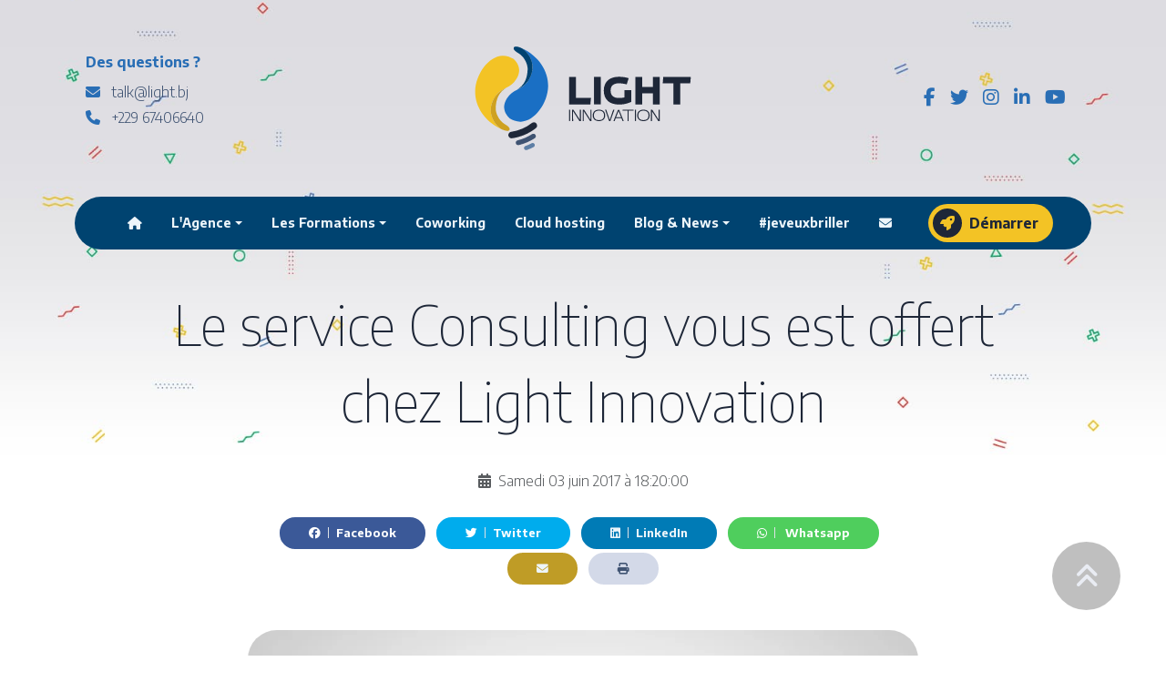

--- FILE ---
content_type: text/html; charset=UTF-8
request_url: https://light.bj/blog/le-service-consulting-vous-est-offert-chez-light-innovation
body_size: 4428
content:
<!doctype html>
<html lang="fr">
  <head>
    
    <meta charset="utf-8">
    <meta name="viewport" content="width=device-width, initial-scale=1, shrink-to-fit=no">

	<link href="https://cdn.jsdelivr.net/npm/bootstrap@5.3.3/dist/css/bootstrap.min.css" rel="stylesheet">

    <link rel="stylesheet" href="https://cdnjs.cloudflare.com/ajax/libs/font-awesome/6.5.2/css/all.min.css">
    		<link rel="stylesheet" href="https://cdn.jsdelivr.net/gh/fancyapps/fancybox@3.5.7/dist/jquery.fancybox.min.css">
		<link rel="stylesheet" href="https://cdnjs.cloudflare.com/ajax/libs/animate.css/4.0.0/animate.min.css">
		<link rel="stylesheet" href="https://cdnjs.cloudflare.com/ajax/libs/hover.css/2.3.1/css/hover-min.css">
		<link rel="stylesheet" type="text/css" href="https://cdn.jsdelivr.net/npm/slick-carousel@1.8.1/slick/slick.css">
	
    <link rel="stylesheet" href="https://light.bj/themes/light/assets/css/light.css">
    <link rel="stylesheet" href="https://light.bj/themes/light/assets/css/fx.css">

	<title>
		Le service Consulting vous est offert chez Light Innovation
		
		• Light Innovation
	</title>

	<link rel="icon" href="https://light.bj/storage/app/uploads/public/65d/3eb/03f/65d3eb03f0d9a255123250.png" type="image/png" />
	<link rel="shortcut icon" href="https://light.bj/storage/app/uploads/public/65d/3eb/03f/65d3eb03f0d9a255123250.png" type="image/png" />
	<link rel="apple-touch-icon" sizes="all" href="https://light.bj/storage/app/uploads/public/65d/3eb/03f/65d3eb03f0d9a255123250.png">
	<link rel="mask-icon" href="https://light.bj/storage/app/uploads/public/65d/3eb/03f/65d3eb03f0d9a255123250.png">
	<meta name="theme-color" content="#1A6FC4">
		
	<meta property="og:type" content="website"> 
	<meta property="og:title" content="Le service Consulting vous est offert chez Light Innovation | Light Innovation">
	<meta property="og:description" content="Light Innovation vous offre une gamme de prestations très large, afin de vo...">
	<meta property="og:image" itemprop="image" content="https://light.bj/storage/app/uploads/public/608/85e/4cc/thumb_344_1350_1080_0_0_crop.png">
	<meta property="og:url" content="https://light.bj/blog/le-service-consulting-vous-est-offert-chez-light-innovation">
	<meta property="og:locale" content="fr_BJ">

	<meta property="fb:app_id" content="724752367687620">

	<meta name="twitter:title" content="Le service Consulting vous est offert chez Light Innovation | Light Innovation">
	<meta name="twitter:description" content="Light Innovation vous offre une gamme de prestations très large, afin de vo...">
	<meta property="twitter:image" itemprop="image" content="https://light.bj/storage/app/uploads/public/608/85e/4cc/thumb_344_1350_1080_0_0_crop.png">

	<link rel="canonical" href="https://light.bj">
    <meta name="robots" content="index,follow">

    <script type="application/ld+json">
      {
        "@context" : "http://schema.org",
        "@type" : "Organization",
        "name" : "LIGHT Innovation",
        "url" : "https://www.light.bj",
        "email": "briller(at)light.bj",
        "telephone": "+229-67406640",
        "sameAs" : [
            "https://twitter.com/lightbenin",
            "https://www.facebook.com/lightbenin",
            "https://www.instagram.com/lightbenin",
            "https://www.linkedin.com/company/lightbenin"
          ],
        "address": {
          "@type": "PostalAddress",
          "streetAddress": "1ère rue à droite après le Stade",
          "postalCode": "00229",
          "addressCountry": "BJ"
        }
      }
    </script>

	<script src="https://code.jquery.com/jquery-3.6.1.min.js"></script>
	<script src="https://unpkg.com/isotope-layout@3/dist/isotope.pkgd.min.js"></script>

    
  </head>
  <body class="agence">

			<header class="container position-absolute top-0 start-50 translate-middle-x z-2">

    <div id="entete" class="row d-md-flex align-items-md-center mx-auto justify-content-around py-5">

        <div id="quizz" class="col-12 col-md-4 text-center text-md-start">
            <h6 class="me-2 fw-bold text-primary">Des questions ?</h6>
            <p class="d-inline-block d-md-block text-dark mb-0 mx-1 mx-md-0"><i class="fa-solid fa-envelope me-2 text-primary"></i> talk@light.bj</p>
            <p class="d-inline-block d-md-block text-dark mx-1 mx-md-0"><i class="fa-solid fa-phone me-2 text-primary"></i> +229 67406640</p>
        </div>

        <div id="logo" class="col-12 col-md-4 d-none d-lg-block text-center">
            <a href="https://light.bj">
                <img src="https://light.bj/storage/app/uploads/public/65d/3ea/f06/65d3eaf064b87111453766.svg" alt="">            </a>
        </div>

        <div id="social" class="col-12 col-md-4 text-center text-md-start">
            <ul class="nav d-flex ms-4 ms-md-0 justify-content-center justify-content-md-end">
                            <li class="nav-item me-3"><a href="https://facebook.com/lightbenin" target="_blank"><i class="fab fa-brands fa-facebook-f fs-5 text-primary"></i></a></li>
                            <li class="nav-item me-3"><a href="https://twitter.com/lightbenin" target="_blank"><i class="fab fa-brands fa-twitter fs-5 text-primary"></i></a></li>
                            <li class="nav-item me-3"><a href="https://instagram.com/lightbenin" target="_blank"><i class="fab fa-brands fa-instagram fs-5 text-primary"></i></a></li>
                            <li class="nav-item me-3"><a href="https://www.linkedin.com/company/lightbenin" target="_blank"><i class="fab fa-brands fa-linkedin-in fs-5 text-primary"></i></a></li>
                            <li class="nav-item me-3"><a href="https://www.youtube.com/channel/UCARqVGZUzNYKyAQQGO7m7DA" target="_blank"><i class="fab fa-brands fa-youtube fs-5 text-primary"></i></a></li>
                        </ul>
        </div>

    </div>
    
    <nav id="menu" class="navbar navbar-expand-lg navbar-light bg-info px-3 px-sm-5 px-lg-0">
        <a class="d-lg-none navbar-brand" href="https://light.bj"><img src="https://light.bj/storage/app/uploads/public/65d/3eb/1e4/65d3eb1e40c22561776587.svg" alt="" height="30"></a>
        
        <a class="navbar-toggler" data-bs-toggle="collapse" data-bs-target="#menu_toggler" aria-controls="menu_toggler" aria-expanded="false">
            <i class="fa-solid fa-bars text-light"></i>
        </a>
        
        <div class="collapse navbar-collapse" id="menu_toggler">
            <ul class="navbar-nav mx-auto align-items-center justify-content-center pb-4 pb-lg-0">
                <li class="nav-item"><a class="nav-link fw-bold link-white " href="https://light.bj"><i class="fa-solid fa-house d-none d-md-inline"></i><span class="d-md-none">Accueil</span></a></li>
				<li class="nav-item dropdown">
					<a class="nav-link fw-bold link-white dropdown-toggle" href data-bs-toggle="dropdown" aria-expanded="false">L'Agence</a>
					<ul class="dropdown-menu dropdown-menu-dark">
						<li><a class="dropdown-item fs-7 " href="https://light.bj/about"><i class="fa-solid fa-angle-right me-2"></i> Découvrir Light</a></li>
						<li><a class="dropdown-item fs-7 " href="https://light.bj/team"><i class="fa-solid fa-angle-right me-2"></i> La #teamlight</a></li>
												<li><a class="dropdown-item fs-7 " href="https://light.bj/realisations"><i class="fa-solid fa-angle-right me-2"></i> Réalisations</a></li>
					</ul>
				</li>
				<li class="nav-item dropdown">
					<a class="nav-link fw-bold link-white dropdown-toggle" href data-bs-toggle="dropdown" aria-expanded="false">Les Formations</a>
					<ul class="dropdown-menu dropdown-menu-dark">
						<li><a class="dropdown-item fs-7 " href="https://light.bj/formations"><i class="fa-solid fa-angle-right me-2"></i> Découvrir le centre de formation</a></li>
													<li>
								<a class="dropdown-item fs-7 " href="https://light.bj/formations/liste/visualart">
									<i class="fa-solid fa-angle-right me-2"></i>
									Graphisme, photo &amp; vidéo
								</a>
							</li>
													<li>
								<a class="dropdown-item fs-7 " href="https://light.bj/formations/liste/codecraft">
									<i class="fa-solid fa-angle-right me-2"></i>
									Web, mobile &amp; logiciel
								</a>
							</li>
													<li>
								<a class="dropdown-item fs-7 " href="https://light.bj/formations/liste/brandflow">
									<i class="fa-solid fa-angle-right me-2"></i>
									Communication &amp; marketing
								</a>
							</li>
													<li>
								<a class="dropdown-item fs-7 " href="https://light.bj/formations/liste/mindforge">
									<i class="fa-solid fa-angle-right me-2"></i>
									Tech, IA &amp; business
								</a>
							</li>
												<li><a class="dropdown-item fs-7 " href="https://light.bj/formations/liste"><i class="fa-solid fa-angle-right me-2"></i> Toutes les formations</a></li>
						<li><a class="dropdown-item fs-7 " href="https://light.bj/inscription"><i class="fa-solid fa-angle-right me-2"></i> Commencer une formation</a></li>
					</ul>
				</li>
				<li class="nav-item dropdown">
					<a class="nav-link fw-bold link-white" href="https://shine.bj">Coworking</a>
									</li>
				<li class="nav-item dropdown">
					<a class="nav-link fw-bold link-white" href="https://lightcloudhosting.com">Cloud hosting</a>
									</li>
				<li class="nav-item dropdown">
					<a class="nav-link fw-bold link-white dropdown-toggle" href data-bs-toggle="dropdown" aria-expanded="false">Blog & News</a>
					<ul class="dropdown-menu dropdown-menu-dark">
						<li><a class="dropdown-item fs-7 " href="https://light.bj/blog"><i class="fa-solid fa-angle-right me-2"></i> Le Blog</a></li>
						<li><a class="dropdown-item fs-7 " href="https://light.bj/presse"><i class="fa-solid fa-angle-right me-2"></i> Dans la presse</a></li>
					</ul>
				</li>
				<li class="nav-item dropdown">
					<a class="nav-link fw-bold link-white" href="https://jvb.bj">#jeveuxbriller</a>
									</li>
                <li class="nav-item"><a class="nav-link fw-bold link-white " href="https://light.bj/contact"><i class="fa-solid fa-envelope d-none d-md-inline"></i><span class="d-md-none">Contact</span></a></li>
                <li class="nav-item"><a class="btn btn-secondary btn-special ms-4 ms-lg-2 ms-xl-4 hvr-pulse-grow" href="https://light.bj/demarrer"><i class="fa-solid fa-rocket me-2"></i>Démarrer</a></li>
            </ul>
        </div>
    </nav>

    <div id="morphing-content" class="hidden" style="display: none;">
    <div class="form-group text-center">
        <input type="search" class="form-control" name="search" id="search" aria-describedby="helpId" placeholder="Rechercher">
        <small id="helpId" class="form-text text-muted">Appuyer sur entrer pour lancer la recherche.</small>
    </div>
</div>
</header>
					<section id="page_header" style="background-image:url(https://light.bj/storage/app/uploads/public/65d/3ea/d56/65d3ead564488343525179.jpg);">
	<div class="container pt-5">
		<div class="row">
			<div class="col-10 mx-auto">
				<h1 class="text-center mt-md-3 fw-lighter">Le service Consulting vous est offert chez Light Innovation</h1>
			</div>
		</div>
	</div>
</section>		
					<div id="fb-root"></div>
<script async defer crossorigin="anonymous" src="https://connect.facebook.net/fr_FR/sdk.js#xfbml=1&version=v16.0&appId=724752367687620&autoLogAppEvents=1" nonce="DxwFLT3I"></script>
<div class="container">
	<div class="row">
		<section id="blogOne" class="col-12 col-lg-8 offset-lg-2 text-center mt-0 mb-6">
			<p class="text-muted mt-4"><i class="fa-solid fa-calendar-days me-1"></i> Samedi 03 juin 2017 à 18:20:00</p>
			
			<ul class="nav mt-4 justify-content-center share">
	<li class="nav-item me-2"><a class="btn facebook px-1 fs-8" href="#"  onclick="window.open('https://www.facebook.com/sharer/sharer.php?u=https://light.bj/blog/le-service-consulting-vous-est-offert-chez-light-innovation', 'facebook-share-dialog', 'menubar=no,toolbar=no,resizable=yes,scrollbars=yes,width=626,height=436'); return false;"><i class="fa-brands fa-facebook pe-2 border-end me-2"></i>Facebook</a></li>
	<li class="nav-item me-2"><a class="btn twitter px-1 fs-8" href="#"  onclick="window.open('https://twitter.com/intent/tweet?text=Le%20service%20Consulting%20vous%20est%20offert%20chez%20Light%20Innovation%20via%20%40lightbenin%0D%0Ahttps://light.bj/blog/le-service-consulting-vous-est-offert-chez-light-innovation%20%23ensemblebrillons', 'twitter-share-dialog', 'menubar=no,toolbar=no,resizable=yes,scrollbars=yes,width=626,height=436'); return false;"><i class="fa-brands fa-twitter pe-2 border-end me-2"></i>Twitter</a></li>
	<li class="nav-item me-2"><a class="btn linkedin px-1 fs-8" href="#" onclick="window.open('https://www.linkedin.com/shareArticle?mini=true&url=https://light.bj/blog/le-service-consulting-vous-est-offert-chez-light-innovation', 'linkedin-share-dialog', 'menubar=no,toolbar=no,resizable=yes,scrollbars=yes,width=626,height=436'); return false;"><i class="fa-brands fa-linkedin pe-2 border-end me-2"></i>LinkedIn</a></li>
	<li class="nav-item me-2"><a class="btn whatsapp px-1 fs-8" href="whatsapp://send?text=Le%20service%20Consulting%20vous%20est%20offert%20chez%20Light%20Innovation%0D%0Ahttps://light.bj/blog/le-service-consulting-vous-est-offert-chez-light-innovation"><i class="fa-brands fa-whatsapp pe-2 border-end me-2"></i> Whatsapp</a></li>
	<li class="nav-item me-2"><a class="btn envelope px-2 fs-8" href="mailto:?subject=Cet%20article%20vous%20int%C3%A9ssera%20certainement&body=Je%20suis%20tomb%C3%A9%20sur%20cet%20article%20ayant%20pour%20titre%20%3A%20Le%20service%20Consulting%20vous%20est%20offert%20chez%20Light%20Innovation%20sur%20le%20site%20de%20Light%20Innovation%20et%20je%20pense%20qu%27il%20pourrait%20vous%20int%C3%A9resser.%0A%0AVoici%20le%20lien%20%3A%20https://light.bj/blog/le-service-consulting-vous-est-offert-chez-light-innovation"><i class="fa-solid fa-envelope"></i></a></li>
	<li class="nav-item"><a  class="btn print px-2 fs-8" href="#" onclick="window.print();return false;"><i class="fa-solid fa-print"></i></a></li>
</ul>			
							<figure class="figure text-center my-5">
					<img src="https://light.bj/storage/app/uploads/public/608/85e/4cc/thumb_344_1080_0_0_0_auto.webp" alt="Le service Consulting vous est offert chez Light Innovation" title="Le service Consulting vous est offert chez Light Innovation" class="figure-img img-fluid rounded-6">
					<figcaption class="figure-caption"><em></em></figcaption>
				</figure>
						<div class="post_content text-justify">
				<p>Light Innovation vous offre une gamme de prestations très large, afin de vous faire bénéficier du maximum de services de ladite entreprise. Ce qui vous permet de réduire le coût. Depuis le 1er Mai, notre service ”Consulting” est gratuit.</p>
<p>Rendez-vous sur https://www.lightbenin.com , rendez-nous visite dans la rue UNICEF à Parakou ou appelez le +229 67 40 66 4</p>
			</div>
			
			<ul class="nav mt-4 justify-content-center share">
	<li class="nav-item me-2"><a class="btn facebook px-1 fs-8" href="#"  onclick="window.open('https://www.facebook.com/sharer/sharer.php?u=https://light.bj/blog/le-service-consulting-vous-est-offert-chez-light-innovation', 'facebook-share-dialog', 'menubar=no,toolbar=no,resizable=yes,scrollbars=yes,width=626,height=436'); return false;"><i class="fa-brands fa-facebook pe-2 border-end me-2"></i>Facebook</a></li>
	<li class="nav-item me-2"><a class="btn twitter px-1 fs-8" href="#"  onclick="window.open('https://twitter.com/intent/tweet?text=Le%20service%20Consulting%20vous%20est%20offert%20chez%20Light%20Innovation%20via%20%40lightbenin%0D%0Ahttps://light.bj/blog/le-service-consulting-vous-est-offert-chez-light-innovation%20%23ensemblebrillons', 'twitter-share-dialog', 'menubar=no,toolbar=no,resizable=yes,scrollbars=yes,width=626,height=436'); return false;"><i class="fa-brands fa-twitter pe-2 border-end me-2"></i>Twitter</a></li>
	<li class="nav-item me-2"><a class="btn linkedin px-1 fs-8" href="#" onclick="window.open('https://www.linkedin.com/shareArticle?mini=true&url=https://light.bj/blog/le-service-consulting-vous-est-offert-chez-light-innovation', 'linkedin-share-dialog', 'menubar=no,toolbar=no,resizable=yes,scrollbars=yes,width=626,height=436'); return false;"><i class="fa-brands fa-linkedin pe-2 border-end me-2"></i>LinkedIn</a></li>
	<li class="nav-item me-2"><a class="btn whatsapp px-1 fs-8" href="whatsapp://send?text=Le%20service%20Consulting%20vous%20est%20offert%20chez%20Light%20Innovation%0D%0Ahttps://light.bj/blog/le-service-consulting-vous-est-offert-chez-light-innovation"><i class="fa-brands fa-whatsapp pe-2 border-end me-2"></i> Whatsapp</a></li>
	<li class="nav-item me-2"><a class="btn envelope px-2 fs-8" href="mailto:?subject=Cet%20article%20vous%20int%C3%A9ssera%20certainement&body=Je%20suis%20tomb%C3%A9%20sur%20cet%20article%20ayant%20pour%20titre%20%3A%20Le%20service%20Consulting%20vous%20est%20offert%20chez%20Light%20Innovation%20sur%20le%20site%20de%20Light%20Innovation%20et%20je%20pense%20qu%27il%20pourrait%20vous%20int%C3%A9resser.%0A%0AVoici%20le%20lien%20%3A%20https://light.bj/blog/le-service-consulting-vous-est-offert-chez-light-innovation"><i class="fa-solid fa-envelope"></i></a></li>
	<li class="nav-item"><a  class="btn print px-2 fs-8" href="#" onclick="window.print();return false;"><i class="fa-solid fa-print"></i></a></li>
</ul>
			<div class="fb-comments mt-5" data-href="https://light.bj/blog/le-service-consulting-vous-est-offert-chez-light-innovation" data-width="100%" data-numposts="10"></div>
		</section>
	</div>
</div>				

		<div id="foot" style="background-image:url(https://light.bj/storage/app/uploads/public/65d/3eb/2ac/65d3eb2acbe06124608682.svg);" class="text-white py-6 text-center">
    <div class="container">
        <img id="logofooter" src="https://light.bj/storage/app/uploads/public/65d/3eb/1e4/65d3eb1e40c22561776587.svg" alt="Light Innovation" class="mb-4">
        <h6>Illuminate your business ! </h6>
        <p class="text-light">LIGHT Innovation est une agence de communication corporate basée au Bénin.</p>
            </div>
</div>

<footer class="bg-black text-light pt-3 pb-3 pb-md-0">
    <div class="container">
        <div class="row d-flex justify-content-md-between">
            <div class="col-12 col-md-6 text-center text-lg-start">
                <p class="text-uppercase">© 2002-2026  - LIGHT Innovation @lightbenin</p>
            </div>
            <div class="col-12 col-md-6 text-end">
                <ul class="nav justify-content-lg-end justify-content-center">
                                            <li><a href="https://facebook.com/lightbenin" class="link-light"><i class="fab fa-brands fa-facebook-f"></i></a></li>
                                            <li><a href="https://twitter.com/lightbenin" class="link-light"><i class="fab fa-brands fa-twitter"></i></a></li>
                                            <li><a href="https://instagram.com/lightbenin" class="link-light"><i class="fab fa-brands fa-instagram"></i></a></li>
                                            <li><a href="https://www.linkedin.com/company/lightbenin" class="link-light"><i class="fab fa-brands fa-linkedin-in"></i></a></li>
                                            <li><a href="https://www.youtube.com/channel/UCARqVGZUzNYKyAQQGO7m7DA" class="link-light"><i class="fab fa-brands fa-youtube"></i></a></li>
                                    </ul>
            </div>
        </div>
    </div>
</footer>
		<button id="scroll-top-btn" class="btn">
			<i class="fa-solid fa-angles-up"></i>
		</button>
		
		<script src="https://cdn.jsdelivr.net/npm/bootstrap@5.3.3/dist/js/bootstrap.bundle.min.js"></script>

		<script src="https://cdn.jsdelivr.net/gh/fancyapps/fancybox@3.5.7/dist/jquery.fancybox.min.js"></script>
	
		<script type="text/javascript" src="https://code.jquery.com/jquery-migrate-1.2.1.min.js"></script>
		<script type="text/javascript" src="https://cdn.jsdelivr.net/npm/slick-carousel@1.8.1/slick/slick.min.js"></script>

		<script src="https://light.bj/themes/light/assets/js/fx.js"></script>
		
		<script type="text/javascript">
			$(document).ready(function(){
				$(window).scroll(function(){
					if ($(this).scrollTop() > 200) $('#scroll-top-btn').fadeIn();
					else $('#scroll-top-btn').fadeOut();
				});
				$('#scroll-top-btn').click(function(){
					$('html, body').animate({scrollTop : 0},200);
					return false;
				});
			});
		</script>

		<script>
			$(document).ready(function () {
				$('.partenaires').slick({
					slidesToShow: 4,
					slidesToScroll: 1,
					autoplay: true,
					autoplaySpeed: 2000,
					nextArrow: '',
					prevArrow: '',
					responsive: [
						{
						breakpoint: 768,
						settings: {
							slidesToShow: 2,
							slidesToScroll: 1
						}
						}
					]
				});
			});
		</script>
	        <script src="/modules/system/assets/js/framework-extras.js"></script>
<link rel="stylesheet" property="stylesheet" href="/modules/system/assets/css/framework-extras.css">

  </body>
</html>

--- FILE ---
content_type: text/css
request_url: https://light.bj/themes/light/assets/css/light.css
body_size: 5106
content:
@import url("https://fonts.googleapis.com/css2?family=Encode+Sans:wght@100..900&family=Unbounded:wght@200..900&display=swap");
/* SASS VAR */
@media (min-width: 1400px) {
  :root {
    --valeur: 6rem;
  }
}
@media (max-width: 1399px) {
  :root {
    --valeur: 5rem;
  }
}
@media (max-width: 767px) {
  :root {
    --valeur: 4rem;
  }
}
:root .agence {
  --font: "Encode Sans";
}
:root .formations {
  --font: Unbounded;
}

:root .agence {
  --size1: 60px;
  --size2: 28px;
  --size3: 24px;
  --size4: 20px;
  --size5: 18px;
  --size6: 16px;
}
:root .formations {
  --size1: 50px;
  --size2: 22px;
  --size3: 20px;
  --size4: 18px;
  --size5: 16px;
  --size6: 14px;
}

@media (max-width: 1399px) {
  :root .formations {
    --size1: 40px;
    --size2: 20px;
    --size3: 18px;
    --size4: 16px;
    --size5: 15px;
    --size6: 14px;
  }
}
/* HTML REDESIGN */
*:hover {
  transition: all ease-in-out 0.1s;
}

a {
  text-decoration: none;
}

body {
  color: #1E2738 !important;
  font-family: "Encode Sans", sans-serif;
  font-size: 16px;
  font-weight: 300;
}

.btn {
  font-family: var(--font), sans-serif;
}

a, .btn {
  font-size: var(--size6);
}
a, a:hover, a:active, a:focus, .btn, .btn:hover, .btn:active, .btn:focus {
  outline: none !important;
  box-shadow: none !important;
}

a:hover {
  text-decoration: none;
}

.space-1 {
  height: 100px;
}

h1, h2, h3, h4, h5, h6 {
  font-family: var(--font), sans-serif;
  line-height: 1.4;
}

h1 {
  font-size: var(--size1);
  font-weight: 900;
}

h2 {
  font-size: var(--size2);
  font-weight: 700;
}

h3 {
  font-size: var(--size3);
  font-weight: 700;
}

h4 {
  font-size: var(--size4);
  font-weight: 500;
}

h5 {
  font-size: var(--size5);
  font-weight: 700;
}

h6 {
  font-size: var(--size6);
  font-weight: 400;
}

p {
  line-height: 1.8;
}

/* ANTI BOOTSTRAP */
.carousel-control-next i, .carousel-control-prev i {
  color: #1E2738;
  background: rgba(30, 39, 56, 0.2);
  width: 80px !important;
  height: 80px !important;
  border-radius: 100%;
  font-size: 2rem;
  display: flex;
  justify-content: center;
  align-items: center;
}

.text-justify {
  text-align: justify;
}

.bg-primary, .icoplus, .btn-primary, .btn-primary.btn-special:hover i, .btn-outline-primary:hover, .btn-outline-primary.btn-special i {
  background-color: #296EB5 !important;
}

.bg-secondary, .btn-secondary, .btn-secondary.btn-special:hover i, .btn-outline-secondary:hover, .btn-outline-secondary.btn-special i, .accordion-button:not(.collapsed) {
  background-color: #F3C325 !important;
}

.bg-danger, .btn-danger, .btn-danger.btn-special:hover i, .btn-outline-danger:hover, .btn-outline-danger.btn-special i {
  background-color: #BF9C26 !important;
}

.bg-success, .btn-success, .btn-success.btn-special:hover i, .btn-outline-success:hover, .btn-outline-success.btn-special i {
  background-color: #6CB0F5 !important;
}

.bg-warning, .btn-warning, .btn-warning.btn-special:hover i, .btn-outline-warning:hover, .btn-outline-warning.btn-special i {
  background-color: #F7E5AB !important;
}

.bg-info, .formations .cats, .btn-info, .btn-info.btn-special:hover i, .btn-outline-info:hover, .btn-outline-info.btn-special i, .dropdown-item.active {
  background-color: #004370 !important;
}

.bg-dark, .btn-dark, .btn-dark.btn-special:hover i, .btn-white.btn-special i, .btn-outline-dark:hover, .btn-outline-dark.btn-special i, .dropdown-item:hover {
  background-color: #3F5372 !important;
}

.bg-black, .btn-black, .btn-black.btn-special:hover i, .btn-success:hover, .btn-dark:hover, .btn-secondary:hover, .btn-warning:hover, .btn-light:hover, .btn-white:hover, .btn-secondary.btn-special i, .btn-warning.btn-special i, .btn-success.btn-special i, .btn-light.btn-special i, .btn-outline-black:hover, .btn-outline-black.btn-special i, .btn-outline-secondary.btn-special:hover i, .btn-outline-success.btn-special:hover i, .btn-outline-warning.btn-special:hover i, .btn-outline-light.btn-special:hover i, .btn-outline-white.btn-special:hover i, .dropdown-menu-dark {
  background-color: #1E2738 !important;
}

.bg-light, .btn-light, .btn-danger:hover, .btn-black:hover, .btn-primary:hover, .btn-info:hover, .btn-light.btn-special:hover i, .btn-black.btn-special i, .btn-outline-light:hover, .btn-outline-light.btn-special i {
  background-color: #D3D9E8 !important;
}

.bg-white, .btn-white, .btn-white.btn-special:hover i, .btn-outline-white:hover, .btn-primary.btn-special i, .btn-info.btn-special i, .btn-danger.btn-special i, .btn-dark.btn-special i, .btn-outline-white.btn-special i, .btn-outline-primary.btn-special:hover i, .btn-outline-danger.btn-special:hover i, .btn-outline-info.btn-special:hover i, .btn-outline-dark.btn-special:hover i, .btn-outline-black.btn-special:hover i {
  background-color: #EDF5FA !important;
}

.bg-whitereal {
  background-color: #fff;
}

.bg-degra {
  background-image: linear-gradient(165deg, rgba(243, 195, 37, 0.7), rgba(41, 110, 181, 0.5));
}

.text-primary, .link-primary, .btn-primary:hover, .btn-primary.btn-special i, .btn-outline-primary, .btn-outline-primary.btn-special:hover i {
  color: #296EB5 !important;
}

.text-secondary, .link-secondary, .btn-secondary:hover, .btn-secondary.btn-special i, .btn-outline-secondary, .btn-outline-secondary.btn-special:hover i {
  color: #F3C325 !important;
}

.text-danger, .link-danger, .btn-danger:hover, .btn-danger.btn-special i, .btn-outline-danger, .btn-outline-danger.btn-special:hover i {
  color: #CEA121 !important;
}

.text-success, .link-success, .btn-success:hover, .btn-success.btn-special i, .btn-outline-success, .btn-outline-success.btn-special:hover i {
  color: #6CB0F5 !important;
}

.text-warning, .link-warning, .btn-warning:hover, .btn-warning.btn-special i, .btn-outline-warning, .btn-outline-warning.btn-special:hover i {
  color: #F7E5AB !important;
}

.text-info, .link-info, .link-black:hover, .btn-info:hover, .btn-info.btn-special i, .btn-outline-info, .btn-outline-info.btn-special:hover i {
  color: #004370 !important;
}

.text-dark, .link-dark, .link-primary:hover, .link-primary:active, .link-secondary:hover, .link-danger:hover, .btn-dark:hover, .btn-white, .btn-dark.btn-special i, .btn-outline-dark, .btn-outline-white:hover, .btn-outline-dark.btn-special:hover i {
  color: #3F5372 !important;
}

.text-black, .link-black, .link-dark:hover, .btn-secondary, .btn-success, .btn-light, .btn-black:hover, .btn-secondary.btn-special:hover i, .btn-black.btn-special i, .btn-warning.btn-special:hover i, .btn-success.btn-special:hover i, .btn-light.btn-special:hover i, .btn-white.btn-special:hover i, .btn-outline-black, .btn-outline-secondary:hover, .btn-outline-success:hover, .btn-outline-warning:hover, .btn-outline-light:hover, .btn-outline-black.btn-special:hover i, .btn-outline-secondary.btn-special i, .btn-outline-success.btn-special i, .btn-outline-warning.btn-special i, .btn-outline-light.btn-special i, .btn-outline-white.btn-special i, .page-link:hover {
  color: #1E2738 !important;
}

.text-light, .link-light, .link-white:hover, .btn-black, .btn-light:hover, .btn-light.btn-special i, .btn-outline-light, .btn-outline-black:hover, .btn-outline-light.btn-special:hover i {
  color: #D3D9E8 !important;
}

.text-semilight, .link-semilight {
  color: #5e7fa5 !important;
}

.text-white, .link-white, .link-light:hover, .btn-primary, .btn-danger, .btn-info, .btn-dark, .btn-white:hover, .btn-white.btn-special i, .btn-primary.btn-special:hover i, .btn-info.btn-special:hover i, .btn-danger.btn-special:hover i, .btn-dark.btn-special:hover i, .btn-black.btn-special:hover i, .btn-outline-white, .btn-outline-primary:hover, .btn-outline-danger:hover, .btn-outline-info:hover, .btn-outline-dark:hover, .btn-outline-white.btn-special:hover i, .btn-outline-primary.btn-special i, .btn-outline-danger.btn-special i, .btn-outline-info.btn-special i, .btn-outline-dark.btn-special i, .btn-outline-black.btn-special i {
  color: #EDF5FA !important;
}

.border-primary, .btn-outline-primary {
  border-color: #296EB5 !important;
}

.border-secondary, .btn-outline-secondary, .aboutcircle {
  border-color: #F3C325 !important;
}

.border-warning, .btn-outline-warning {
  border-color: #F7E5AB !important;
}

.border-info, .btn-outline-info {
  border-color: #004370 !important;
}

.border-danger, .btn-outline-danger {
  border-color: #BF9C26 !important;
}

.border-success, .btn-outline-success {
  border-color: #6CB0F5 !important;
}

.border-dark, .btn-outline-dark, #contact form, #rea .trait, #rea .rep {
  border-color: #3F5372 !important;
}

.border-black, .btn-outline-black {
  border-color: #1E2738 !important;
}

.border-light, .btn-outline-light {
  border-color: #D3D9E8 !important;
}

.border-semilight, .btn-outline-semilight {
  border-color: #5e7fa5 !important;
}

.border-white, .btn-outline-white {
  border-color: #EDF5FA !important;
}

.btn {
  font-weight: 700;
  padding: 0.5rem 2rem !important;
  border-radius: 100px;
  text-align: left;
}

.btn-icon, .btn-text {
  padding: 0.5rem 1rem !important;
}

.btn-special {
  display: inline-flex;
  align-items: center;
}
.btn-special i {
  padding: 0.5rem;
  border-radius: 100px;
}
.agence .btn-special {
  padding: 0.3rem 1rem 0.3rem 0.3rem !important;
}
.formations .btn-special {
  padding: 0.3rem 1rem 0.3rem 0.4rem !important;
}

.btn-primary, .btn-secondary, .btn-danger, .btn-success, .btn-warning, .btn-info, .btn-dark, .btn-black, .btn-light, .btn-white {
  border: 0 !important;
  outline: 0 !important;
}

.btn-outline-primary, .btn-outline-secondary, .btn-outline-danger, .btn-outline-success, .btn-outline-warning, .btn-outline-info, .btn-outline-dark, .btn-outline-black, .btn-outline-light, .btn-outline-white {
  border-width: 2px !important;
}

.carousel-indicators button, .carousel-indicators li {
  border-radius: 100%;
  width: 20px !important;
  height: 20px !important;
  background-color: #EDF5FA !important;
  list-style-type: none;
}

.rounded-6, .post_content pre, .post_content blockquote, .card {
  border-radius: 2rem !important;
  overflow: hidden !important;
}
.rounded-6 .rounded-6, .post_content pre .rounded-6, .rounded-6 .post_content pre, .post_content .rounded-6 pre, .post_content pre pre, .post_content blockquote .rounded-6, .post_content blockquote pre, .rounded-6 .post_content blockquote, .post_content .rounded-6 blockquote, .post_content pre blockquote, .post_content blockquote blockquote, .card .rounded-6, .card .post_content pre, .post_content .card pre, .card .post_content blockquote, .post_content .card blockquote, .rounded-6 .card, .post_content pre .card, .post_content blockquote .card, .card .card {
  border-radius: 1.5rem !important;
}

.rounded-7 {
  border-radius: 5rem !important;
  overflow: hidden !important;
}
.rounded-7 .rounded-7 {
  border-radius: 3rem !important;
}

.navbar-light .navbar-toggler {
  border: none !important;
}

.dropdown-menu {
  border: 0;
}

.fs-7 {
  font-size: 0.9rem !important;
}

.fs-8 {
  font-size: 0.8rem !important;
}

.fs-9 {
  font-size: 0.7rem !important;
}

.mt-6, .my-6 {
  margin-top: var(--valeur) !important;
}

.mb-6, .my-6 {
  margin-bottom: var(--valeur) !important;
}

.ps-6, .px-6, .p-6 {
  padding-left: var(--valeur) !important;
}

.pe-6, .px-6, .p-6 {
  padding-right: var(--valeur) !important;
}

.pt-6, .py-6, .p-6 {
  padding-top: var(--valeur) !important;
}

.pb-6, .py-6, .p-6 {
  padding-bottom: var(--valeur) !important;
}

.w-md-75 {
  width: 75% !important;
}
@media (max-width: 767px) {
  .w-md-75 {
    width: 100% !important;
  }
}

/* SOCIAL ICONE COLOR */
a:hover i.fa-facebook-square, a:hover i.fa-facebook, a:hover i.fa-facebook-f, a:hover i.fa-facebook-official {
  color: #3b5998 !important;
}

a:hover i.fa-linkedin, a:hover i.fa-linkedin-square {
  color: #007bb6 !important;
}

a:hover i.fa-youtube, a:hover i.fa-youtube-play, a:hover i.fa-youtube-square, a:hover i.fa-envelope-square, a:hover i.fa-envelope, a:hover i.fa-envelope-o {
  color: #bb0000 !important;
}

a:hover i.fa-instagram {
  color: #833AB4 !important;
}

a:hover i.fa-twitter, a:hover i.fa-twitter-square {
  color: #00aced !important;
}

a:hover i.fa-whatsapp, a:hover i.fa-phone {
  color: #4FCE5D !important;
}

.facebook {
  background-color: #3b5998;
  border: #fff 2px solid;
  color: #fff;
}

.facebook:hover {
  border: #3b5998 2px solid;
  color: #3b5998 !important;
}

a.facebook:hover i.fa-facebook {
  color: #3b5998 !important;
}

.twitter {
  background-color: #00aced;
  border: #fff 2px solid;
  color: #fff;
}

.twitter:hover {
  border: #00aced 2px solid;
  color: #00aced !important;
}

a.twitter:hover i.fa-twitter {
  color: #00aced !important;
}

.whatsapp {
  background-color: #4FCE5D;
  border: #fff 2px solid;
  color: #fff;
}

.whatsapp:hover {
  border: #4FCE5D 2px solid;
  color: #4FCE5D !important;
}

a.whatsapp:hover i.fa-whatsapp {
  color: #4FCE5D !important;
}

.linkedin {
  background-color: #007bb6;
  color: #EDF5FA !important;
  border: #fff 2px solid;
}

.linkedin:hover {
  border: #007bb6 2px solid;
  color: #007bb6 !important;
}

a.linkedin:hover i.fa-linkedin {
  color: #007bb6 !important;
}

.print {
  background-color: #D3D9E8;
  border: #fff 2px solid;
  color: #3F5372;
}

.print:hover {
  border: #3F5372 2px solid;
  color: #3F5372 !important;
}

a.print:hover i.fa-print {
  color: #3F5372 !important;
}

.envelope {
  background-color: #BF9C26;
  border: #fff 2px solid;
  color: #EDF5FA;
}

.envelope:hover {
  border: #BF9C26 2px solid;
  color: #BF9C26 !important;
}

a.envelope:hover i.fa-envelope {
  color: #BF9C26 !important;
}

/* LIGHT CSS */
header #logo img {
  max-height: 120px;
}

#menu {
  border-radius: 200px;
}
#menu .nav-link {
  padding: 0.5rem 1.5rem;
  text-align: center;
}

#slider {
  margin: 0;
}
#slider .wrapper {
  position: relative;
  width: 100%;
  height: 100vh;
  min-height: 650px;
  background-size: cover;
  background-position: center;
  display: flex;
  align-items: center;
}
#slider .carousel-caption {
  top: 0;
  left: 20%;
  right: 20%;
  bottom: 0;
  z-index: 1;
}
#slider .opac {
  margin-top: 175px;
}
#slider .opac h2 {
  font-size: var(--size1);
}
#slider .opac span {
  color: #F3C325 !important;
}
#slider .opac i {
  padding-top: 7px;
  padding-bottom: 8px;
  width: 30px;
  height: 30px;
  box-sizing: border-box;
  text-align: center;
  border-radius: 50px;
}
#slider .carousel-indicators {
  bottom: 100px;
}

#services {
  margin-top: -50px;
}
#services .services_list h5 i {
  float: left;
  margin-top: -5px;
  margin-right: 10px;
}
#services .services_list p {
  display: block;
}

#about h3 {
  margin-top: -20px;
}
#about h4 {
  margin-top: -10px;
}
#about figure {
  overflow: hidden;
}
#about figure img:hover {
  transform: scale(1.1);
  transform-origin: center;
  transition: all 0.2s linear;
}
#about .card-body {
  z-index: 1000;
}

#souschoose .chichi {
  background-color: rgba(0, 0, 0, 0.2);
}
#souschoose .video .illustration {
  height: 200px;
  display: flex;
  align-items: center;
  justify-content: center;
  background-repeat: no-repeat;
  background-size: cover;
  background-position: center;
}
#souschoose .video .icorond {
  width: 70px;
  height: 70px;
  padding-top: 25px;
}

.tofhover {
  position: relative;
}
.tofhover .overlay {
  position: absolute;
  bottom: 0;
  left: 0;
  right: 0;
  display: flex;
  justify-content: center;
  align-items: center;
  padding-top: 100px;
  overflow: hidden;
  width: 100%;
  height: 100%;
  opacity: 0;
  transition: 0.5s ease;
  background-color: rgba(30, 39, 56, 0.9);
}
.tofhover .overlay a:hover i {
  transition: ease 0.3s;
}
.tofhover .overlay li {
  text-align: center;
  margin: 0 5px;
}
.tofhover:hover .overlay {
  opacity: 1;
  padding: 0;
}

#contact .form-control, #contact .form-control:focus {
  padding: 0;
  border: 0;
  background: none;
  box-shadow: none;
}
#contact .form-control::-moz-placeholder {
  color: #5e7fa5;
  opacity: 1;
}
#contact .form-control::placeholder {
  color: #5e7fa5;
  opacity: 1;
}
#contact button {
  margin-top: -2px;
}

#rea {
  background-size: cover;
  background-repeat: no-repeat;
  padding-top: 300px;
  margin-top: -200px;
}
#rea .rep:nth-of-type(odd) {
  border-right: 1px solid #EDF5FA;
}

#projet a:hover .icorond {
  background-color: #F3C325 !important;
  color: #1E2738 !important;
}

#foot {
  background-size: cover;
  background-position: bottom;
  background-scroll: fixed;
}
#foot li:after {
  content: "x";
  color: #F3C325;
  margin: 0 15px;
}
#foot li:last-of-type:after {
  content: "";
}
#foot #logofooter {
  max-width: 400px;
}

footer p {
  letter-spacing: 1.5px;
}
footer li {
  margin-left: 30px;
}

#page_header {
  padding-top: 250px;
  padding-bottom: 50px;
  margin: 0;
  margin-bottom: -50px;
  background-size: cover;
  background-position: center bottom;
  background-repeat: no-repeat;
}

#aboutOne .twocol {
  -moz-column-count: 2;
       column-count: 2;
  -moz-column-gap: 50px;
       column-gap: 50px;
}

#aboutTwo .aboutcontainer {
  width: 120px;
  height: 120px;
  margin: auto;
}
#aboutTwo .aboutcontainer .icone i {
  padding-top: 35px;
}
#aboutTwo .aboutcontainer .ligne {
  border-top: 1px dashed;
  position: absolute;
  top: 50%;
  right: -230%;
  width: 200%;
}

#aboutThree {
  background-position: center center;
  background-repeat: no-repeat;
  background-size: cover;
}

#projetListe .filter {
  cursor: pointer;
  text-transform: uppercase;
  margin: 0 10px;
}
#projetListe .tofhover {
  border-radius: 10px;
  overflow: hidden;
}
#projetListe .tofhover .overlay .icorond {
  padding-left: 0;
}

.projetColumn {
  -moz-column-count: 4;
       column-count: 4;
  -moz-column-gap: 0;
       column-gap: 0;
  text-align: center;
}
@media (max-width: 1199px) {
  .projetColumn {
    -moz-column-count: 3;
         column-count: 3;
  }
}
@media (max-width: 767px) {
  .projetColumn {
    -moz-column-count: 2;
         column-count: 2;
  }
}
@media (max-width: 575px) {
  .projetColumn {
    -moz-column-count: 1;
         column-count: 1;
  }
}

#blogListe .card:hover {
  background-color: #D3D9E8 !important;
}

.parsley-errors-list {
  list-style: none;
  margin: 0;
  padding: 0;
  margin-left: 50px;
}
.parsley-errors-list li {
  color: #BF9C26;
  font-weight: 700;
}
.parsley-errors-list li:before {
  font: normal normal normal 14px/1 FontAwesome;
  content: "\f071";
  margin-right: 5px;
}

input#search {
  border: 2px dotted;
  background: none;
  padding: 25px;
  border-radius: 50px;
  font-size: 42px;
  text-align: center;
}

input#search:focus {
  box-shadow: none;
}

#formOne .form-control, #formOne textarea, #formOne .form-select, #formOne .file {
  margin-top: 20px;
  padding: 30px;
  font-weight: 700;
  color: #3F5372 !important;
  background: rgba(211, 217, 232, 0.5) !important;
  border: 0;
  border-radius: 50px;
}
#formOne .form-control::-moz-placeholder, #formOne textarea::-moz-placeholder, #formOne .form-select::-moz-placeholder, #formOne .file::-moz-placeholder {
  color: #3F5372 !important;
}
#formOne .form-control::placeholder, #formOne textarea::placeholder, #formOne .form-select::placeholder, #formOne .file::placeholder {
  color: #3F5372 !important;
}
#formOne textarea {
  border-radius: 20px;
}
#formOne option {
  font-weight: bold;
}
#formOne button {
  text-transform: uppercase;
}
#formOne .text-grand {
  font-size: 18px;
}
#formOne .form-text {
  padding-left: 50px;
}

#contactTwo {
  margin-bottom: -80px;
}

.icorond {
  width: 40px;
  padding-top: 12.6px;
  padding-left: 0;
  height: 40px;
  border-radius: 50px;
  text-align: center;
  background-color: #296EB5 !important;
  color: #EDF5FA !important;
}

.icomoins {
  margin: auto;
  margin-top: -50px;
  margin-bottom: 15px;
  width: 80px;
  height: 80px;
  border-radius: 50%;
  padding-top: 10px;
}

.icomoins {
  font-size: 40px;
}

.icoplus {
  width: 80px;
  height: 80px;
  padding-top: 28px;
  border-radius: 50px;
  text-align: center;
  font-size: 24px;
}

.bulle {
  background: #3F5372;
  color: #EDF5FA;
  padding: 7px 15px;
  border-radius: 10px;
  position: relative;
}
.bulle::before {
  content: "";
  border-left: 20px solid transparent;
  border-right: 20px solid transparent;
  border-bottom: 20px solid #3F5372;
  position: absolute;
  top: -15px;
  left: 45%;
}
.bulle ul {
  list-style: none;
  margin: 0;
  padding: 0;
}

#partsli {
  position: relative;
}
#partsli .prev {
  position: absolute;
  top: 45%;
  left: 0;
}
#partsli .next {
  position: absolute;
  top: 45%;
  right: 0;
}

#fullscreen {
  height: 100vh;
  display: flex;
  align-items: center;
}
#fullscreen li {
  background-color: #D3D9E8;
  width: 42px;
  height: 42px;
  padding-top: 8px;
  margin: 0 10px;
  border-radius: 50%;
}

.post_content h1, .post_content h2, .post_content h3, .post_content h4, .post_content h5, .post_content h6 {
  text-align: left !important;
}
.post_content img {
  max-width: 100% !important;
  height: auto !important;
  display: inline-block;
  margin: auto;
}
.post_content p {
  line-height: 1.8;
}
.post_content a {
  border: 1px solid #D3D9E8;
  padding-left: 5px;
  font-weight: 600;
  color: #3F5372;
}
.post_content a:after {
  content: "\f0c1";
  font-family: "Font Awesome 6 Free";
  font-style: normal;
  font-weight: 400;
  margin-left: 5px;
  padding: 2px;
  border-left: 1px solid #D3D9E8;
  background-color: #EDF5FA;
}
.post_content blockquote {
  margin-bottom: 25px;
  font-weight: 700;
  color: #1E2738;
  background-color: #EDF5FA;
  border: 1px solid #D3D9E8;
  display: flex;
  align-items: start;
  padding: 25px;
}
.post_content blockquote:before {
  content: "\f10d";
  font-family: "Font Awesome 6 Free";
  font-size: 60px;
  font-style: normal;
  font-weight: 400;
  margin-right: 25px;
  color: #3F5372;
  margin-top: -17px;
  margin-bottom: -100px;
  line-height: 1;
}
.post_content blockquote p {
  margin-bottom: 10px;
}
.post_content blockquote p:last-of-type {
  margin-bottom: 0;
}
.post_content pre {
  padding: 32px;
  background-color: #D3D9E8;
  border-left: 10px solid #5e7fa5;
  color: #3F5372;
}

.fb-comments iframe {
  width: 100% !important;
}

.formations .corn {
  position: relative;
  z-index: 1;
  margin: 0;
  border-radius: 10px;
  overflow: hidden;
}
.formations .corn::before {
  content: "";
  background-image: url("../img/corn_haut.svg");
  background-repeat: no-repeat;
  background-size: 100%;
  position: absolute;
  top: 0;
  right: 0;
  width: 85px;
  height: 40px;
  z-index: 2;
}
.formations .corn::after {
  content: "";
  background-image: url("../img/corn_bas.svg");
  background-repeat: no-repeat;
  background-size: 100%;
  position: absolute;
  bottom: 0;
  left: 0;
  width: 39px;
  height: 50px;
  z-index: 2;
}
.formations .corn.mini::before {
  background-size: 50%;
  background-position: top right;
  right: -1px;
}
.formations .corn.mini::after {
  background-size: 50%;
  background-position: bottom left;
  left: -1px;
}
.formations #cursus .is-checked {
  font-weight: 700;
  color: #004370;
  background-color: rgba(211, 217, 232, 0.5);
}
.formations #hero {
  background-image: url("../img/bg_forma.svg");
  background-position: bottom 150px right;
  background-repeat: no-repeat;
  background-size: 30%;
}
.formations .carousel-indicators {
  left: 8.33%;
  right: auto;
  margin-left: 0;
  margin-right: 0;
}
.formations .carousel-control-next {
  right: 0px;
  width: auto;
}
.formations .carousel-control-prev {
  left: 0px;
  width: auto;
}
.formations .overlayblock {
  position: relative;
}
.formations .overlayblock .overlay {
  padding: 1rem;
  position: absolute;
  bottom: 0;
  left: 0;
  right: 0;
  display: flex;
  flex-direction: column;
  justify-content: space-between;
  overflow: hidden;
  width: 100%;
  height: 100%;
  z-index: 1;
  background-image: linear-gradient(rgba(255, 255, 255, 0) 50%, rgba(255, 255, 255, 0.6) 75%, rgba(255, 255, 255, 0.9333333333) 90%);
}
.formations .cats {
  background-repeat: no-repeat;
  background-size: cover;
  background-position: center;
}
.formations .list {
  margin-top: -150px;
}
.formations .list > div {
  padding-top: 100px;
}
.formations #menu .nav-link {
  padding: 0.5rem 1.1rem;
}
.formations .dropdown-menu {
  font-size: var(--valeur);
}
.formations .dropdown-item {
  padding: 8px 16px;
}

/* RESPONSIVE */
@media (min-width: 1400px) {
  .projet-item, .projet-sizer {
    width: 25%;
  }
}
@media (max-width: 1399px) {
  #menu .nav-link {
    padding: 0.5rem 1rem;
    font-size: 14px;
  }
  .projet-item, .projet-sizer {
    width: 25%;
  }
  .formations #menu .nav-link {
    padding: 0.5rem;
  }
}
@media (max-width: 1199px) {
  #menu .nav-link {
    padding: 0.5rem 0.6rem;
  }
  #choose h1 {
    font-size: 28px;
  }
  #choose h4 {
    font-size: 16px;
    margin-bottom: 0px;
  }
  #choose p {
    font-size: 13px;
  }
  #cta1 h1, #cta2 h1 {
    font-size: 36px;
  }
  #cta1 h2, #cta2 h2 {
    font-size: 14px;
  }
  .projet-item, .projet-sizer {
    width: 33.3333333333%;
  }
  #souschoose .chichi i {
    font-size: 30px;
    margin-top: 10px;
  }
}
@media (max-width: 991px) {
  header #social li {
    margin-right: 15px;
  }
  header #social li:last-of-type {
    margin-right: 0;
  }
  #page_header h1 {
    font-size: 48px;
  }
  #menu {
    border-radius: 10px;
  }
  #menu .nav-link {
    padding: 0.5rem;
    font-weight: bold;
  }
  #slider .carousel-caption {
    left: 10%;
    right: 10%;
  }
  #slider .opac h1 {
    font-size: 56px;
  }
  #choose .p-4 {
    padding: 0 !important;
  }
  #choose .bgchoose {
    height: 300px !important;
  }
  #aboutTwo .etapes .aboutcontainer .ligne {
    top: 50%;
    right: -100%;
    width: 100%;
  }
  #aboutFour h2 {
    font-size: 24px;
  }
}
@media (max-width: 768px) {
  header #social li {
    margin-right: 25px;
  }
  #menu .navbar-toggler-icon {
    border-color: #EDF5FA !important;
  }
  #page_header {
    padding-top: 225px;
  }
  #page_header h1 {
    font-size: 38px;
  }
  #slider .opac h4 {
    font-size: 14px;
  }
  #slider .opac a {
    font-size: 14px;
  }
  #slider .opac i {
    font-size: 12px;
    padding-top: 10px;
    padding-bottom: 15px;
    width: 30px;
    height: 30px;
  }
  #about h3 {
    font-size: 18px;
  }
  #about h4 {
    font-size: 16px;
  }
  #choose h2 {
    font-size: 24px;
  }
  #souschoose .video h1 {
    font-size: 24px;
  }
  #contact .call h2 {
    font-size: 20px;
  }
  #contact .call h2 {
    font-size: 40px;
  }
  #rea h2 {
    font-size: 24px;
  }
  #rea .rep:nth-of-type(odd) {
    border-right: 0;
  }
  #rea .rep {
    border-bottom: 1px solid #EDF5FA;
  }
  #rea .rep:last-child {
    border-right: 0;
    border-bottom: 0;
  }
  #blog h2 {
    font-size: 30px;
  }
  #cta1 h2, #cta2 h2 {
    font-size: 24px;
  }
  #cta1 h2, #cta2 h2 {
    font-size: 18px;
  }
  #aboutOne .twocol {
    -moz-column-count: auto;
         column-count: auto;
  }
  #aboutTwo .etapes .aboutcontainer .ligne {
    border-top: 0;
    border-right: 1px dashed #5e7fa5;
    position: absolute;
    top: 142%;
    right: 50%;
    height: 25%;
  }
  .projet-item, .projet-sizer {
    width: 50%;
  }
}
@media (max-width: 575px) {
  #page_header h1 {
    font-size: 32px;
  }
  .projet-item, .projet-sizer {
    width: 100%;
  }
  #slider .carousel-caption {
    left: 5%;
    right: 5%;
  }
  #slider .opac h2 {
    font-size: 28px;
  }
  #menu {
    border-radius: 30px;
  }
  .formations #slider .carousel-indicators {
    left: 80px;
    right: 80px;
    margin-left: 0;
    margin-right: 0;
    bottom: 3vh;
  }
  .formations #slider .carousel-control-next {
    right: 0px;
    width: auto;
    top: unset;
    bottom: 3vh;
  }
  .formations #slider .carousel-control-prev {
    left: 0px;
    width: auto;
    top: unset;
    bottom: 3vh;
  }
}/*# sourceMappingURL=light.css.map */

--- FILE ---
content_type: text/css
request_url: https://light.bj/themes/light/assets/css/fx.css
body_size: 1017
content:
@charset "UTF-8";
/* Fancy Morphing */
.morphing-btn-wrap {
  display: inline-block;
  position: relative;
  text-align: center;
}

.morphing-btn {
  transition: color 0.3s 0.2s, width 0.2s 0s;
  white-space: nowrap;
  box-sizing: border-box;
}

.morphing-btn_circle {
  color: transparent !important;
  padding-left: 0;
  padding-right: 0;
  width: 18px !important;
  transition: color 0.2s 0s, width 0.3s 0.2s;
}

.morphing-btn-clone {
  position: fixed;
  background: rgba(0, 0, 0, 0.75);
  border-radius: 50%;
  z-index: 3;
  transition: all 0.5s cubic-bezier(0.05, 0.05, 0.05, 1);
  backface-visibility: hidden;
}

.morphing-btn-clone_visible {
  display: block;
  transform: scale(1) !important;
}

.fancybox-morphing .fancybox-bg {
  background: rgba(0, 0, 0, 0.75);
  opacity: 1;
}

.fancybox-morphing .fancybox-toolbar {
  top: 20px;
  right: 40px;
}

.fancybox-morphing .fancybox-button--close {
  background: rgba(0, 0, 0, 0.2);
  border-radius: 50%;
  color: #fff;
}

.fancybox-morphing .fancybox-button--close::after, .fancybox-morphing .fancybox-button--close::before {
  height: 1.55px;
  width: 22px;
  left: calc(50% - 11px);
}

.fancybox-morphing .fancybox-button--close:hover {
  background: rgba(0, 0, 0, 0.25);
}

#morphing-content {
  margin: 0;
  position: relative;
  background: transparent;
  color: #fff;
  padding: 6em 10vw;
  line-height: 2;
  z-index: 3;
  backface-visibility: hidden;
}

#morphing-content a {
  color: #fff;
}

/* page about cercle animé*/
.aboutcircle {
  top: 5px;
  left: 10px;
  width: 100px;
  height: 100px;
  border-top-left-radius: 48%;
  border-top-right-radius: 48%;
  border-bottom-left-radius: 48%;
  border-bottom-right-radius: 48%;
  position: absolute;
  border: 3px solid;
}

@keyframes cornertopleft {
  0% {
    border-top-left-radius: 45%;
  }
  50% {
    border-top-left-radius: 55%;
  }
  100% {
    border-top-left-radius: 45%;
  }
}
@keyframes cornertopright {
  0% {
    border-top-right-radius: 45%;
  }
  50% {
    border-top-right-radius: 55%;
  }
  100% {
    border-top-right-radius: 45%;
  }
}
@keyframes cornerbottomleft {
  0% {
    border-bottom-left-radius: 45%;
  }
  50% {
    border-bottom-left-radius: 55%;
  }
  100% {
    border-bottom-left-radius: 45%;
  }
}
@keyframes cornerbottomright {
  0% {
    border-bottom-right-radius: 45%;
  }
  50% {
    border-bottom-right-radius: 55%;
  }
  100% {
    border-bottom-right-radius: 45%;
  }
}
@keyframes width {
  0% {
    transform: skewX(0deg);
    transform: rotate(0deg);
  }
  25% {
    transform: skewX(45deg);
  }
  50% {
    transform: skewX(60deg);
    transform: rotate(360deg);
  }
  75% {
    transform: skewX(-45deg);
  }
  100% {
    transform: skewX(0deg);
    transform: rotate(720deg);
  }
}
@keyframes height {
  0% {
    transform: skewY(0deg);
  }
  25% {
    transform: skewY(45deg), rotate(90deg);
  }
  75% {
    transform: skewY(-45deg), rotate(-90deg);
  }
  100% {
    transform: skewY(0deg);
  }
}
@keyframes rotating {
  0% {
    transform: rotate(0deg);
  }
  100% {
    transform: rotate(360deg);
  }
}
@keyframes rotating2 {
  0% {
    transform: rotate(0deg);
  }
  100% {
    transform: rotate(-360deg);
  }
}
.aboutcorners {
  animation: height 5s linear infinite, width 1s linear infinite, cornerbottomright 25s linear infinite, cornerbottomleft 15s linear infinite, cornertopright 5s linear infinite, cornertopleft 35s linear infinite, rotating 10s linear infinite;
}

.parents {
  position: relative;
}
.parents .opacity {
  position: absolute;
  top: 0;
  bottom: 0;
  left: 0;
  right: 0;
  background: rgba(0, 0, 0, 0.8666666667);
}

.slick-dots {
  position: absolute;
  bottom: -25px;
  display: block;
  width: 100%;
  padding: 0;
  margin: 0;
  list-style: none;
  text-align: center;
}

.slick-dots li {
  position: relative;
  display: inline-block;
  width: 20px;
  height: 20px;
  margin: 0 5px;
  padding: 0;
  cursor: pointer;
}

.slick-dots li button {
  font-size: 0;
  line-height: 0;
  display: block;
  width: 20px;
  height: 20px;
  padding: 5px;
  cursor: pointer;
  color: transparent;
  border: 0;
  outline: none;
  background: transparent;
}

.slick-dots li button:hover, .slick-dots li button:focus {
  outline: none;
}

.slick-dots li button:hover:before, .slick-dots li button:focus:before {
  opacity: 1;
}

.slick-dots li button:before {
  font-family: "slick";
  font-size: 26px;
  line-height: 40px;
  position: absolute;
  top: 0;
  left: 0;
  width: 20px;
  height: 20px;
  content: "•";
  text-align: center;
  opacity: 0.25;
  color: black;
  -webkit-font-smoothing: antialiased;
  -moz-osx-font-smoothing: grayscale;
}

.slick-dots li.slick-active button:before {
  opacity: 0.75;
  color: black;
}

#scroll-top-btn {
  position: fixed;
  bottom: 50px;
  right: 50px;
  background-color: rgba(0, 0, 0, 0.5);
  color: #d3d9e8;
  font-size: 30px;
  height: 75px;
  width: 75px;
  border-radius: 50%;
  border: 0;
  display: flex;
  justify-content: center;
  align-items: center;
  opacity: 0.5;
}
#scroll-top-btn:hover {
  opacity: 1;
}

@media (max-width: 768px) {
  #scroll-top-btn {
    bottom: 10px;
    right: 10px;
    font-size: 25px;
    height: 50px;
    width: 50px;
  }
}/*# sourceMappingURL=fx.css.map */

--- FILE ---
content_type: image/svg+xml
request_url: https://light.bj/storage/app/uploads/public/65d/3eb/2ac/65d3eb2acbe06124608682.svg
body_size: 3135
content:
<?xml version="1.0" encoding="UTF-8"?>
<svg id="Calque_1" data-name="Calque 1" xmlns="http://www.w3.org/2000/svg" xmlns:xlink="http://www.w3.org/1999/xlink" viewBox="0 0 1601 802">
  <defs>
    <style>
      .cls-1 {
        fill: #fff;
      }

      .cls-2 {
        fill: #cea121;
      }

      .cls-3 {
        fill: url(#Plus);
      }

      .cls-4 {
        stroke: #fff;
        stroke-width: 5.72px;
      }

      .cls-4, .cls-5 {
        stroke-miterlimit: 10;
      }

      .cls-4, .cls-5, .cls-6 {
        fill: none;
      }

      .cls-7 {
        fill: url(#circle-2);
      }

      .cls-8 {
        fill: #1b2233;
      }

      .cls-9 {
        fill: url(#Triangle);
      }

      .cls-10 {
        fill: url(#Triangle-2);
      }

      .cls-5 {
        stroke: #f3c325;
        stroke-width: 9.89px;
      }

      .cls-11 {
        fill: #1a6fc4;
      }

      .cls-12 {
        fill: url(#Nouveau_motif_3-3);
      }

      .cls-13 {
        opacity: .1;
      }

      .cls-14 {
        clip-path: url(#clippath);
      }

      .cls-15 {
        fill: url(#circle);
      }

      .cls-16 {
        fill: url(#Nouveau_motif_3-2);
      }

      .cls-17 {
        fill: url(#Nouveau_motif_3);
      }
    </style>
    <clipPath id="clippath">
      <rect class="cls-6" x="-12" y="-96.99" width="1626.25" height="941.78"/>
    </clipPath>
    <pattern id="Nouveau_motif_3" data-name="Nouveau motif 3" x="0" y="0" width="205.37" height="466.97" patternTransform="translate(-2248.15 -4312.5) scale(.63)" patternUnits="userSpaceOnUse" viewBox="0 0 205.37 466.97">
      <g>
        <rect class="cls-6" x="0" width="205.37" height="466.97"/>
        <line class="cls-5" x1="184.83" y1="0" x2="184.83" y2="466.97"/>
        <line class="cls-5" x1="143.76" y1="0" x2="143.76" y2="466.97"/>
        <line class="cls-5" x1="102.68" y1="0" x2="102.68" y2="466.97"/>
        <line class="cls-5" x1="61.61" y1="0" x2="61.61" y2="466.97"/>
        <line class="cls-5" x1="20.54" y1="0" x2="20.54" y2="466.97"/>
      </g>
    </pattern>
    <pattern id="Nouveau_motif_3-2" data-name="Nouveau motif 3" patternTransform="translate(-2028.72 -4153.05) scale(.7)" xlink:href="#Nouveau_motif_3"/>
    <pattern id="Nouveau_motif_3-3" data-name="Nouveau motif 3" patternTransform="translate(-4490.14 -6190.56) scale(.45)" xlink:href="#Nouveau_motif_3"/>
    <pattern id="circle" x="0" y="0" width="56.69" height="56.69" patternTransform="translate(-1041.73 -3038.5) scale(.82)" patternUnits="userSpaceOnUse" viewBox="0 0 56.69 56.69">
      <g>
        <rect class="cls-6" width="56.69" height="56.69"/>
        <path class="cls-1" d="M47.55,28.35c0-10.59-8.61-19.2-19.2-19.2S9.14,17.76,9.14,28.35s8.61,19.2,19.2,19.2,19.2-8.61,19.2-19.2Zm-6,0c0,7.28-5.92,13.2-13.2,13.2s-13.2-5.92-13.2-13.2,5.92-13.2,13.2-13.2,13.2,5.92,13.2,13.2Z"/>
      </g>
    </pattern>
    <pattern id="circle-2" data-name="circle" patternTransform="translate(-1008.23 -3036.53) scale(.82)" xlink:href="#circle"/>
    <pattern id="Plus" x="0" y="0" width="113.39" height="113.39" patternTransform="translate(-949.04 -3409.28) scale(.82)" patternUnits="userSpaceOnUse" viewBox="0 0 113.39 113.39">
      <g>
        <rect class="cls-6" x="0" width="113.39" height="113.39"/>
        <path class="cls-2" d="M99.49,81.82h10.68v-10.68c0-1.77,1.44-3.22,3.22-3.22s3.22,1.44,3.22,3.22v10.68h10.68c1.77,0,3.22,1.44,3.22,3.22s-1.44,3.22-3.22,3.22h-10.68v10.68c0,1.77-1.44,3.22-3.22,3.22s-3.22-1.44-3.22-3.22v-10.68h-10.68c-1.77,0-3.22-1.44-3.22-3.22s1.44-3.22,3.22-3.22Z"/>
        <path class="cls-2" d="M42.8,110.17h10.68v-10.68c0-1.77,1.44-3.22,3.22-3.22s3.22,1.44,3.22,3.22v10.68h10.68c1.77,0,3.22,1.44,3.22,3.22s-1.44,3.22-3.22,3.22h-10.68v10.68c0,1.77-1.44,3.22-3.22,3.22s-3.22-1.44-3.22-3.22v-10.68h-10.68c-1.77,0-3.22-1.44-3.22-3.22s1.44-3.22,3.22-3.22Z"/>
        <path class="cls-2" d="M-13.9,81.82H-3.22v-10.68c0-1.77,1.44-3.22,3.22-3.22s3.22,1.44,3.22,3.22v10.68H13.9c1.77,0,3.22,1.44,3.22,3.22s-1.44,3.22-3.22,3.22H3.22v10.68c0,1.77-1.44,3.22-3.22,3.22s-3.22-1.44-3.22-3.22v-10.68H-13.9c-1.77,0-3.22-1.44-3.22-3.22s1.44-3.22,3.22-3.22Z"/>
        <path class="cls-2" d="M99.49,25.13h10.68V14.45c0-1.77,1.44-3.22,3.22-3.22s3.22,1.44,3.22,3.22v10.68h10.68c1.77,0,3.22,1.44,3.22,3.22s-1.44,3.22-3.22,3.22h-10.68v10.68c0,1.77-1.44,3.22-3.22,3.22s-3.22-1.44-3.22-3.22v-10.68h-10.68c-1.77,0-3.22-1.44-3.22-3.22s1.44-3.22,3.22-3.22Z"/>
        <path class="cls-2" d="M42.8,53.48h10.68v-10.68c0-1.77,1.44-3.22,3.22-3.22s3.22,1.44,3.22,3.22v10.68h10.68c1.77,0,3.22,1.44,3.22,3.22s-1.44,3.22-3.22,3.22h-10.68v10.68c0,1.77-1.44,3.22-3.22,3.22s-3.22-1.44-3.22-3.22v-10.68h-10.68c-1.77,0-3.22-1.44-3.22-3.22s1.44-3.22,3.22-3.22Z"/>
        <path class="cls-2" d="M-13.9,25.13H-3.22V14.45C-3.22,12.68-1.77,11.23,0,11.23s3.22,1.44,3.22,3.22v10.68H13.9c1.77,0,3.22,1.44,3.22,3.22s-1.44,3.22-3.22,3.22H3.22v10.68c0,1.77-1.44,3.22-3.22,3.22s-3.22-1.44-3.22-3.22v-10.68H-13.9c-1.77,0-3.22-1.44-3.22-3.22s1.44-3.22,3.22-3.22Z"/>
        <path class="cls-2" d="M42.8-3.22h10.68V-13.9c0-1.77,1.44-3.22,3.22-3.22s3.22,1.44,3.22,3.22V-3.22h10.68c1.77,0,3.22,1.44,3.22,3.22s-1.44,3.22-3.22,3.22h-10.68V13.9c0,1.77-1.44,3.22-3.22,3.22s-3.22-1.44-3.22-3.22V3.22h-10.68c-1.77,0-3.22-1.44-3.22-3.22s1.44-3.22,3.22-3.22Z"/>
      </g>
    </pattern>
    <pattern id="Triangle" x="0" y="0" width="113.39" height="100.52" patternTransform="translate(-943.99 -3561.44) scale(.82)" patternUnits="userSpaceOnUse" viewBox="0 0 113.39 100.52">
      <g>
        <rect class="cls-6" width="113.39" height="100.52"/>
        <path class="cls-1" d="M131.74,90.57c.51-.89,.51-1.98,0-2.87l-15.87-27.49c-.51-.89-1.46-1.43-2.49-1.43s-1.97,.55-2.49,1.43l-15.87,27.49c-.51,.89-.51,1.98,0,2.87,.51,.89,1.46,1.43,2.49,1.43h31.75c1.03,0,1.97-.55,2.49-1.43Zm-18.36-23.19l10.9,18.88h-21.81l10.9-18.88Z"/>
        <path class="cls-1" d="M75.05,115.7c.51-.89,.51-1.98,0-2.87l-15.87-27.49c-.51-.89-1.46-1.43-2.49-1.43s-1.97,.55-2.49,1.43l-15.87,27.49c-.51,.89-.51,1.98,0,2.87,.51,.89,1.46,1.43,2.49,1.43h31.75c1.03,0,1.97-.55,2.49-1.43Zm-18.36-23.19l10.9,18.88h-21.81l10.9-18.88Z"/>
        <path class="cls-1" d="M18.36,90.57c.51-.89,.51-1.98,0-2.87L2.48,60.21c-.51-.89-1.46-1.43-2.49-1.43s-1.97,.55-2.49,1.43l-15.87,27.49c-.51,.89-.51,1.98,0,2.87,.51,.89,1.46,1.43,2.49,1.43H15.87c1.03,0,1.97-.55,2.49-1.43ZM0,67.38l10.9,18.88H-10.9L0,67.38Z"/>
        <path class="cls-1" d="M131.74,40.31c.51-.89,.51-1.98,0-2.87l-15.87-27.49c-.51-.89-1.46-1.43-2.49-1.43s-1.97,.55-2.49,1.43l-15.87,27.49c-.51,.89-.51,1.98,0,2.87,.51,.89,1.46,1.43,2.49,1.43h31.75c1.03,0,1.97-.55,2.49-1.43Zm-18.36-23.19l10.9,18.88h-21.81l10.9-18.88Z"/>
        <path class="cls-1" d="M75.05,65.44c.51-.89,.51-1.98,0-2.87l-15.87-27.49c-.51-.89-1.46-1.43-2.49-1.43s-1.97,.55-2.49,1.43l-15.87,27.49c-.51,.89-.51,1.98,0,2.87,.51,.89,1.46,1.43,2.49,1.43h31.75c1.03,0,1.97-.55,2.49-1.43Zm-18.36-23.19l10.9,18.88h-21.81l10.9-18.88Z"/>
        <path class="cls-1" d="M18.36,40.31c.51-.89,.51-1.98,0-2.87L2.48,9.95C1.97,9.06,1.02,8.51,0,8.51s-1.97,.55-2.49,1.43l-15.87,27.49c-.51,.89-.51,1.98,0,2.87,.51,.89,1.46,1.43,2.49,1.43H15.87c1.03,0,1.97-.55,2.49-1.43ZM0,17.12l10.9,18.88H-10.9L0,17.12Z"/>
        <path class="cls-1" d="M75.05,15.18c.51-.89,.51-1.98,0-2.87l-15.87-27.49c-.51-.89-1.46-1.43-2.49-1.43s-1.97,.55-2.49,1.43l-15.87,27.49c-.51,.89-.51,1.98,0,2.87,.51,.89,1.46,1.43,2.49,1.43h31.75c1.03,0,1.97-.55,2.49-1.43ZM56.69-8.01l10.9,18.88h-21.81l10.9-18.88Z"/>
      </g>
    </pattern>
    <pattern id="Triangle-2" data-name="Triangle" patternTransform="translate(-949.04 -3551.35) scale(.82)" xlink:href="#Triangle"/>
  </defs>
  <g class="cls-14">
    <rect class="cls-8" x="-27.14" y="-105.4" width="1654.84" height="979.62"/>
    <g class="cls-13">
      <path class="cls-17" d="M1414.37,190.68c-31.94,0-62.25-13.82-83.14-37.95-19.23-22.19-28.66-50.55-26.56-79.85,2.09-29.3,15.5-56,37.69-75.23l236.99-205.3c19.98-17.29,45.54-26.84,71.94-26.84,31.94,0,62.25,13.84,83.16,37.97,19.23,22.19,28.66,50.55,26.54,79.85-2.09,29.28-15.48,56-37.67,75.23l-237.01,205.3c-19.98,17.29-45.54,26.82-71.94,26.82Z"/>
      <path class="cls-16" d="M1434.4,940.23c-29.95,0-58.36-12.96-77.94-35.57-18.02-20.81-26.86-47.39-24.9-74.86,1.96-27.47,14.53-52.5,35.34-70.52l222.17-192.46c18.74-16.21,42.69-25.16,67.44-25.16,29.95,0,58.36,12.98,77.96,35.6,18.02,20.81,26.86,47.39,24.88,74.86-1.96,27.45-14.51,52.5-35.31,70.52l-222.2,192.46c-18.74,16.21-42.69,25.14-67.44,25.14Z"/>
      <path class="cls-12" d="M54.1,782.57c-22.62,0-44.08-9.79-58.87-26.87-13.61-15.71-20.29-35.79-18.81-56.54,1.48-20.75,10.98-39.65,26.69-53.26l167.81-145.37c14.15-12.25,32.24-19,50.94-19,22.62,0,44.08,9.8,58.88,26.88,13.61,15.71,20.29,35.79,18.79,56.54-1.48,20.73-10.96,39.65-26.67,53.26l-167.82,145.37c-14.15,12.25-32.24,18.99-50.94,18.99Z"/>
      <path class="cls-15" d="M117.46,375.75c-22.95,0-44.72-9.93-59.72-27.26-13.81-15.94-20.58-36.31-19.08-57.36,1.5-21.05,11.13-40.23,27.08-54.04L235.97,89.62c14.36-12.42,32.71-19.28,51.67-19.28,22.95,0,44.72,9.95,59.74,27.27,13.81,15.94,20.58,36.31,19.06,57.36-1.5,21.03-11.12,40.23-27.06,54.04l-170.26,147.47c-14.36,12.42-32.71,19.26-51.67,19.26Z"/>
      <path class="cls-7" d="M799.83,1026.58c-22.95,0-44.72-9.93-59.72-27.26-13.81-15.94-20.58-36.31-19.08-57.36,1.5-21.05,11.13-40.23,27.08-54.04l170.24-147.47c14.36-12.42,32.71-19.28,51.67-19.28,22.95,0,44.72,9.95,59.74,27.27,13.81,15.94,20.58,36.31,19.06,57.36-1.5,21.03-11.12,40.23-27.06,54.04l-170.26,147.47c-14.36,12.42-32.71,19.26-51.67,19.26Z"/>
      <path class="cls-3" d="M936.05,155.02c-22.95,0-44.72-9.93-59.72-27.26-13.81-15.94-20.58-36.31-19.08-57.36,1.5-21.05,11.13-40.23,27.08-54.04l170.24-147.47c14.36-12.42,32.71-19.28,51.67-19.28,22.95,0,44.72,9.95,59.74,27.27,13.81,15.94,20.58,36.31,19.06,57.36-1.5,21.03-11.12,40.23-27.06,54.04l-170.26,147.47c-14.36,12.42-32.71,19.26-51.67,19.26Z"/>
      <path class="cls-9" d="M509.66,354.09c-24.52,0-47.78-10.61-63.8-29.12-14.75-17.03-21.99-38.79-20.39-61.28,1.61-22.49,11.9-42.98,28.93-57.73L636.28,48.41c15.34-13.27,34.95-20.6,55.21-20.6,24.52,0,47.78,10.62,63.82,29.14,14.75,17.03,21.99,38.79,20.37,61.28-1.61,22.47-11.88,42.98-28.91,57.73l-181.9,157.56c-15.34,13.27-34.95,20.58-55.21,20.58Z"/>
      <rect class="cls-2" x="424.25" y="394.12" width="86.78" height="227.64" rx="43.39" ry="43.39" transform="translate(545.4 -178.1) rotate(49.1)"/>
      <rect class="cls-11" x="160.74" y="-253.92" width="81.19" height="372.52" rx="40.59" ry="40.59" transform="translate(18.38 -175.55) rotate(49.1)"/>
      <path class="cls-11" d="M185.96,888.09c-1.37,0-2.75-.05-4.14-.15-15.1-1.08-28.87-7.98-38.78-19.42-9.91-11.44-14.77-26.06-13.69-41.16,1.08-15.1,7.98-28.87,19.42-38.78l128.69-111.47c11.44-9.91,26.06-14.77,41.16-13.69,15.1,1.08,28.87,7.98,38.78,19.42,9.91,11.44,14.77,26.06,13.69,41.16-1.08,15.1-7.98,28.87-19.42,38.78l-128.69,111.47c-10.39,9-23.4,13.84-37.02,13.84Zm128.53-216.37c-11.58,0-22.65,4.12-31.5,11.78l-128.69,111.47c-9.74,8.43-15.6,20.15-16.53,33-.92,12.85,3.22,25.28,11.65,35.02h0c8.43,9.74,20.15,15.61,33,16.53,12.84,.92,25.28-3.22,35.02-11.65l128.69-111.47c20.1-17.41,22.29-47.92,4.88-68.02-8.43-9.74-20.15-15.6-33-16.53-1.18-.08-2.35-.13-3.52-.13Z"/>
      <path class="cls-2" d="M425.7,50.71c-1.25,0-2.51-.04-3.77-.14-13.76-.99-26.32-7.27-35.35-17.7-9.03-10.43-13.47-23.75-12.48-37.52,.99-13.76,7.27-26.32,17.7-35.35l118.41-102.56c21.53-18.65,54.22-16.31,72.87,5.23,9.03,10.43,13.47,23.75,12.48,37.52-.99,13.76-7.27,26.32-17.7,35.35l-118.41,102.56c-9.47,8.21-21.33,12.61-33.74,12.61Zm118.3-199.06c-10.41,0-20.87,3.59-29.34,10.93l-118.41,102.56c-18.69,16.19-20.73,44.58-4.54,63.27h0c7.84,9.06,18.75,14.52,30.7,15.37,11.95,.85,23.52-2.99,32.58-10.84l118.41-102.56c18.7-16.19,20.73-44.58,4.54-63.27-8.86-10.23-21.36-15.47-33.94-15.47Z"/>
      <path class="cls-2" d="M470.14,907.01c-2.02,0-4.05-.07-6.08-.22-22.19-1.59-42.44-11.73-57.01-28.55-14.57-16.82-21.72-38.31-20.12-60.5,1.59-22.19,11.73-42.44,28.55-57.01l190.95-165.4c34.72-30.07,87.43-26.29,117.51,8.43,14.57,16.82,21.72,38.31,20.13,60.5-1.59,22.19-11.73,42.44-28.55,57.01l-190.95,165.4c-15.28,13.23-34.4,20.34-54.41,20.34Zm190.78-321.01c-16.79,0-33.65,5.8-47.31,17.63l-190.95,165.4c-30.15,26.11-33.43,71.89-7.32,102.03h0c12.65,14.6,30.23,23.41,49.5,24.79,19.27,1.38,37.93-4.82,52.53-17.47l190.95-165.4c30.15-26.11,33.43-71.89,7.32-102.03-14.29-16.49-34.45-24.94-54.73-24.94Z"/>
      <rect class="cls-4" x="1537.73" y="251.36" width="81.19" height="212.97" rx="40.59" ry="40.59" transform="translate(815.45 -1069.45) rotate(49.1)"/>
      <g>
        <path class="cls-1" d="M949.48,494.54h-205.17c-32.89,0-59.65-26.76-59.65-59.65s26.76-59.65,59.65-59.65h205.17c32.89,0,59.65,26.76,59.65,59.65s-26.76,59.65-59.65,59.65Zm-205.17-115.26c-30.66,0-55.61,24.95-55.61,55.61s24.95,55.61,55.61,55.61h205.17c30.66,0,55.61-24.95,55.61-55.61s-24.95-55.61-55.61-55.61h-205.17Z"/>
        <path class="cls-1" d="M949.48,478.83h-205.17c-24.23,0-43.94-19.71-43.94-43.94s19.71-43.94,43.94-43.94h205.17c24.23,0,43.94,19.71,43.94,43.94s-19.71,43.94-43.94,43.94Zm-205.17-83.84c-22,0-39.9,17.9-39.9,39.9s17.9,39.9,39.9,39.9h205.17c22,0,39.9-17.9,39.9-39.9s-17.9-39.9-39.9-39.9h-205.17Z"/>
        <path class="cls-1" d="M949.48,463.13h-205.17c-15.57,0-28.23-12.67-28.23-28.23s12.67-28.23,28.23-28.23h205.17c15.57,0,28.23,12.67,28.23,28.23s-12.67,28.23-28.23,28.23Zm-205.17-52.43c-13.34,0-24.2,10.85-24.2,24.2s10.85,24.2,24.2,24.2h205.17c13.34,0,24.2-10.85,24.2-24.2s-10.85-24.2-24.2-24.2h-205.17Z"/>
        <path class="cls-1" d="M949.48,447.42h-205.17c-6.91,0-12.53-5.62-12.53-12.53s5.62-12.53,12.53-12.53h205.17c6.91,0,12.53,5.62,12.53,12.53s-5.62,12.53-12.53,12.53Zm-205.17-21.02c-4.68,0-8.49,3.81-8.49,8.49s3.81,8.49,8.49,8.49h205.17c4.68,0,8.49-3.81,8.49-8.49s-3.81-8.49-8.49-8.49h-205.17Z"/>
      </g>
      <rect class="cls-3" x="1040.77" y="227.16" width="383.44" height="128.65" rx="64.33" ry="64.33"/>
      <rect class="cls-10" x="1020.59" y="499.19" width="344.34" height="121.09" rx="60.54" ry="60.54"/>
      <rect class="cls-6" x="-5.27" y="-88.58" width="1614.48" height="924.96"/>
    </g>
  </g>
</svg>

--- FILE ---
content_type: image/svg+xml
request_url: https://light.bj/storage/app/uploads/public/65d/3eb/1e4/65d3eb1e40c22561776587.svg
body_size: 1393
content:
<?xml version="1.0" encoding="UTF-8"?>
<svg id="Calque_1" data-name="Calque 1" xmlns="http://www.w3.org/2000/svg" viewBox="0 0 941.72 142.69">
  <defs>
    <style>
      .cls-1 {
        fill: #004370;
      }

      .cls-2 {
        fill: #f3c325;
      }

      .cls-3 {
        fill: #edf5fa;
      }

      .cls-4 {
        fill: #cea121;
      }

      .cls-5 {
        fill: #afc5de;
      }

      .cls-6 {
        fill: #d3d9e8;
      }

      .cls-7 {
        fill: #1a6fc4;
      }
    </style>
  </defs>
  <g>
    <path class="cls-2" d="m50.49,110.68c-20.28-9.4-33.36-28.44-32.98-48.41.43-21.96,17.15-45.53,35.3-46.08,5.72-.17,10.57,1.97,13.95,4.02,1.71,1.46,7.09,6.41,7.61,13.95.09,1.3.26,5.92-3.59,12.26-7.65,12.6-17.79,9.96-26.42,21.35-2.2,2.9-7.6,11.06-6.55,21.56,1.23,12.31,10.53,19.72,12.68,21.35"/>
    <path class="cls-7" d="m78.9,7.1c20.28,9.4,33.36,28.44,32.98,48.41-.43,21.96-17.15,45.53-35.3,46.08-5.72.17-10.57-1.97-13.95-4.02-1.71-1.46-7.09-6.41-7.61-13.95-.09-1.3-.26-5.92,3.59-12.26,7.65-12.6,17.79-9.96,26.42-21.35,2.2-2.9,7.6-11.06,6.55-21.56-1.23-12.31-10.53-19.72-12.68-21.35"/>
    <path class="cls-5" d="m64.62,123.08c-2.07,0-3.88-1.53-4.18-3.64-.33-2.31,1.28-4.45,3.59-4.78,9.74-1.38,18.99-5.3,26.75-11.35l.07-.05c1.84-1.43,4.5-1.1,5.93.74,1.43,1.84,1.1,4.5-.74,5.93l-.06.05c-8.92,6.95-19.56,11.47-30.76,13.05-.2.03-.4.04-.6.04"/>
    <path class="cls-6" d="m73.17,131.92c-1.43,0-2.73-.97-3.08-2.42-.41-1.7.63-3.42,2.33-3.83,6.74-1.64,13.02-4.34,18.67-8.02,1.47-.96,3.43-.54,4.39.93.96,1.47.54,3.43-.93,4.39-6.25,4.07-13.19,7.06-20.63,8.87-.25.06-.5.09-.75.09"/>
    <path class="cls-3" d="m83.43,138.36c-1.14,0-2.2-.71-2.59-1.84-.5-1.43.25-3,1.69-3.5,2.77-.97,5.49-2.16,8.09-3.54,1.34-.71,3-.2,3.72,1.14.71,1.34.21,3-1.14,3.72-2.84,1.51-5.82,2.81-8.86,3.88-.3.1-.61.15-.91.15"/>
    <path class="cls-4" d="m54.23,103.71c-6.21-4.44-10.47-13.31-10.18-19.98.53-12.26,4.4-20.31,13.77-26.12,0,0,0,0,0,0-4.53,2.31-9.17,4.51-13.45,10.16-2.2,2.9-7.6,11.06-6.55,21.56,1.23,12.31,10.53,19.72,12.68,21.35,3.01,1.84,9.94,4.23,11.34,1.62,1.86-3.44-5.14-6.83-7.61-8.6"/>
    <path class="cls-1" d="m75.17,14.08c6.21,4.44,10.47,13.31,10.18,19.98-.53,12.26-4.4,20.31-13.77,26.12,0,0,0,0,0,0,4.53-2.31,9.17-4.51,13.45-10.16,2.2-2.9,7.6-11.06,6.55-21.56-1.23-12.31-10.53-19.72-12.68-21.35-3.01-1.84-9.94-4.23-11.34-1.62-1.86,3.44,5.14,6.83,7.61,8.6"/>
  </g>
  <g>
    <polygon class="cls-6" points="196.6 87.18 195.37 101.47 148.62 101.47 148.62 41.13 163.53 41.13 163.53 87.18 196.6 87.18"/>
    <rect class="cls-6" x="203.27" y="41.13" width="14.91" height="60.35"/>
    <path class="cls-6" d="m270.2,86.21v-16.05h14.91v25.88c-11.31,4.56-17.54,5.79-27.28,5.79-18.77,0-33.07-9.56-33.07-30.52s14.3-30.44,33.07-30.44c7.98,0,16.05,1.32,21.49,3.16l-4.21,13.6c-3.86-1.14-11.05-2.37-17.28-2.37-11.93,0-18.07,5.44-18.07,16.05s6.14,16.14,18.07,16.14c4.82,0,8.86-.44,12.37-1.23"/>
    <polygon class="cls-6" points="347.39 101.47 332.39 101.47 332.39 77.44 308.88 77.44 308.88 101.47 293.88 101.47 293.88 41.13 308.88 41.13 308.88 63.14 332.39 63.14 332.39 41.13 347.39 41.13 347.39 101.47"/>
    <polygon class="cls-6" points="415.72 41.13 414.49 55.42 392.39 55.42 392.39 101.47 377.39 101.47 377.39 55.42 354.06 55.42 355.29 41.13 415.72 41.13"/>
  </g>
  <g>
    <rect class="cls-6" x="430.39" y="41.13" width="5.69" height="60.35"/>
    <polygon class="cls-6" points="493.28 101.47 485.57 101.47 451.58 48.74 451.93 101.47 446.15 101.47 446.15 41.12 453.51 41.12 487.76 94.47 487.5 41.12 493.28 41.12 493.28 101.47"/>
    <polygon class="cls-6" points="550.38 101.47 542.67 101.47 508.68 48.74 509.04 101.47 503.25 101.47 503.25 41.12 510.61 41.12 544.86 94.47 544.6 41.12 550.38 41.12 550.38 101.47"/>
    <path class="cls-6" d="m556.94,71.34c0-20.85,14.45-30.48,33.29-30.48s33.2,9.63,33.2,30.48-14.45,30.48-33.2,30.48-33.29-9.55-33.29-30.48m6.13,0c0,14.02,6.57,25.31,27.15,25.31s27.07-11.3,27.07-25.31-6.57-25.23-27.07-25.23-27.15,11.21-27.15,25.23"/>
    <polygon class="cls-6" points="644.52 101.47 623.15 41.65 629.37 41.3 647.85 95.52 666.33 41.56 672.82 41.21 651.27 101.47 644.52 101.47"/>
    <path class="cls-6" d="m716.43,101.47l-5.87-14.8h-30.92l-5.78,14.8h-5.96l23.74-59.56,6.83-.35,23.91,59.91h-5.96Zm-34.77-19.88h26.89l-13.49-33.9-13.4,33.9Z"/>
    <polygon class="cls-6" points="775.81 41.12 775.37 46.29 748.83 46.29 748.83 101.47 743.05 101.47 743.05 46.29 716.08 46.29 716.51 41.12 775.81 41.12"/>
    <rect class="cls-6" x="782.46" y="41.13" width="5.69" height="60.35"/>
    <path class="cls-6" d="m794.81,71.34c0-20.85,14.45-30.48,33.29-30.48s33.2,9.63,33.2,30.48-14.45,30.48-33.2,30.48-33.29-9.55-33.29-30.48m6.13,0c0,14.02,6.57,25.31,27.15,25.31s27.07-11.3,27.07-25.31-6.57-25.23-27.07-25.23-27.15,11.21-27.15,25.23"/>
    <polygon class="cls-6" points="914.98 101.47 907.27 101.47 873.28 48.74 873.63 101.47 867.85 101.47 867.85 41.12 875.21 41.12 909.46 94.47 909.19 41.12 914.98 41.12 914.98 101.47"/>
  </g>
</svg>

--- FILE ---
content_type: text/javascript
request_url: https://light.bj/themes/light/assets/js/fx.js
body_size: 1203
content:
// Fancy Morphing

$.fn.fancyMorph = function( opts ) {
    var Morphing = function( $btn, opts ) {
        var self = this;
        self.opts = $.extend({animationEffect:false,infobar:false,buttons:['close'],smallBtn:false,touch:false,baseClass:'fancybox-morphing',afterClose:function() {self.close();}}, opts);
        self.init( $btn );
    };
    Morphing.prototype.init = function( $btn ) {
        var self = this;
        self.$btn = $btn.addClass('morphing-btn');
        self.$clone = $('<div class="morphing-btn-clone" />').hide().insertAfter( $btn );
        $btn.wrap( '<span class="morphing-btn-wrap"></span>' ).on('click', function(e) {e.preventDefault();self.start();});
    };
    Morphing.prototype.start = function() {
        var self = this;
        if (self.$btn.hasClass('morphing-btn_circle') ) {return;}
        self.$btn.width(self.$btn.width()).parent().width(self.$btn.outerWidth());
        self.$btn.off('.fm').on("transitionend.fm webkitTransitionEnd.fm oTransitionEnd.fm MSTransitionEnd.fm", function(e) {if(e.originalEvent.propertyName === 'width' ) {self.$btn.off('.fm');self.animateBg();}})
                            .addClass('morphing-btn_circle');
    };
    Morphing.prototype.animateBg = function() {
        var self = this;
        self.scaleBg();
        self.$clone.show();
        self.$clone[0].offsetHeight;
        self.$clone.off('.fm').on("transitionend.fm webkitTransitionEnd.fm oTransitionEnd.fm MSTransitionEnd.fm",function(e) {self.$clone.off('.fm');self.complete();})
                            .addClass('morphing-btn-clone_visible');
    };
    Morphing.prototype.scaleBg = function() {
        var self = this;
        var $clone = self.$clone;
        var scale  = self.getScale();
        var $btn   = self.$btn;
        var pos    = $btn.offset();
        $clone.css({
            top       : pos.top  + $btn.outerHeight() * 0.5 - ( $btn.outerHeight() * scale * 0.5 ) - $(window).scrollTop(),
            left      : pos.left + $btn.outerWidth()  * 0.5 - ( $btn.outerWidth()  * scale * 0.5 ) - $(window).scrollLeft(),width     : $btn.outerWidth()  * scale,
            height    : $btn.outerHeight() * scale,
            transform : 'scale(' + ( 1 / scale ) + ')'});
    };
    Morphing.prototype.getScale = function() {
        var $btn = this.$btn, radius = $btn.outerWidth()*0.5, left = $btn.offset().left + radius - $(window).scrollLeft(), top = $btn.offset().top  + radius - $(window).scrollTop(),windowW = $(window).width(),windowH = $(window).height();
        var maxDistHor  = ( left > windowW / 2 ) ? left : ( windowW - left ),maxDistVert = ( top > windowH / 2 )  ? top  : ( windowH - top );
        return Math.ceil(Math.sqrt( Math.pow( maxDistHor, 2 ) + Math.pow( maxDistVert, 2 ) ) / radius );
    };
    Morphing.prototype.complete = function() {
        var self = this;
        var $btn = self.$btn;
        $.fancybox.open({ src : $btn.data('src') || $btn.attr('href') }, self.opts);
        $(window).on('resize.fm', function() {});
    };
    Morphing.prototype.close = function() {
        var self   = this;
        var $clone = self.$clone;
        self.scaleBg();
        $clone.one('transitionend webkitTransitionEnd oTransitionEnd MSTransitionEnd', function(e) {$clone.hide();self.$btn.removeClass('morphing-btn_circle');});
        $clone.removeClass('morphing-btn-clone_visible');
        $(window).off('resize.fm');
    };
    this.each(function() {
        var $this = $(this);
        if ( !$this.data("morphing") ) {$this.data( "morphing", new Morphing( $this, opts ) );}
    });

    return this;
};

$("[data-morphing]").fancyMorph({hash : 'search'});


// slider partenaire 
var width = $(window).width();
if(width > 576) {

    /* $('#partsli').carousel({interval :2000});
    $('#partsli .carousel-item').each(function(){
        var next = $(this).next();
        if (!next.length) {next = $(this).siblings(':first');}
        next.children(':first-child').clone().appendTo($(this));
        for (var i=0;i<2;i++) {next=next.next();if (!next.length) {next = $(this).siblings(':first');}next.children(':first-child').clone().appendTo($(this));}
    });

    $('#othersli').carousel({interval :2000});
    $('#othersli .carousel-item').each(function(){
        var next = $(this).next();
        if (!next.length) {next = $(this).siblings(':first');}
        next.children(':first-child').clone().appendTo($(this));
        for (var i=0;i<2;i++) {next=next.next();if (!next.length) {next = $(this).siblings(':first');}next.children(':first-child').clone().appendTo($(this));}
    }); */
    
}


  
  $('.slick_services').slick({
    autoplay: true,
    autoplaySpeed: 1000,
    slidesToShow: 4,
    slidesToScroll: 1,
    infinite: true,
    dots: true,
    arrows: false,
    responsive: [
      {
        breakpoint: 1024,
        settings: {
          slidesToShow: 3,
          slidesToScroll: 1
        }
      },
      {
        breakpoint: 768,
        settings: {
          slidesToShow: 2,
          slidesToScroll: 1
        }
      },
      {
        breakpoint: 480,
        settings: {
          slidesToShow: 1,
          slidesToScroll: 1
        }
      }
    ]
  });

--- FILE ---
content_type: image/svg+xml
request_url: https://light.bj/storage/app/uploads/public/65d/3ea/f06/65d3eaf064b87111453766.svg
body_size: 1444
content:
<?xml version="1.0" encoding="UTF-8"?>
<svg id="Calque_1" data-name="Calque 1" xmlns="http://www.w3.org/2000/svg" viewBox="0 0 648.62 310.87">
  <defs>
    <style>
      .cls-1 {
        fill: #004370;
      }

      .cls-2 {
        fill: #f3c325;
      }

      .cls-3 {
        fill: #cea121;
      }

      .cls-4 {
        fill: #1e2738;
      }

      .cls-5 {
        fill: #1a6fc4;
      }

      .cls-6 {
        fill: #3f5372;
      }

      .cls-7 {
        fill: #5e7fa5;
      }
    </style>
  </defs>
  <path class="cls-2" d="m90.21,241.93c-44.58-20.66-73.35-62.52-72.5-106.43.94-48.28,37.71-100.11,77.61-101.32,12.58-.38,23.23,4.34,30.67,8.83,3.76,3.2,15.59,14.1,16.73,30.67.2,2.86.56,13.02-7.9,26.96-16.82,27.7-39.11,21.89-58.09,46.94-4.83,6.37-16.71,24.33-14.41,47.41,2.71,27.07,23.16,43.36,27.89,46.94"/>
  <path class="cls-5" d="m152.67,14.19c44.58,20.66,73.35,62.52,72.5,106.43-.94,48.28-37.71,100.11-77.61,101.32-12.58.38-23.23-4.34-30.67-8.83-3.76-3.2-15.59-14.1-16.73-30.67-.2-2.86-.56-13.02,7.9-26.96,16.82-27.7,39.11-21.89,58.09-46.94,4.83-6.37,16.71-24.33,14.41-47.41-2.71-27.07-23.16-43.36-27.89-46.94"/>
  <path class="cls-4" d="m121.26,269.19c-4.56,0-8.54-3.35-9.19-8-.72-5.08,2.82-9.79,7.9-10.5,21.42-3.03,41.75-11.66,58.81-24.96l.14-.11c4.05-3.15,9.89-2.42,13.04,1.64,3.15,4.05,2.42,9.89-1.64,13.04l-.13.1c-19.61,15.29-43,25.21-67.63,28.69-.44.06-.88.09-1.31.09"/>
  <path class="cls-6" d="m140.07,288.63c-3.14,0-5.99-2.14-6.77-5.32-.91-3.74,1.38-7.51,5.12-8.42,14.82-3.61,28.63-9.54,41.04-17.63,3.22-2.1,7.54-1.19,9.65,2.03,2.1,3.23,1.19,7.54-2.03,9.65-13.74,8.95-29,15.51-45.35,19.5-.55.13-1.11.2-1.65.2"/>
  <path class="cls-7" d="m162.62,302.78c-2.5,0-4.83-1.56-5.7-4.05-1.1-3.15.56-6.6,3.71-7.7,6.1-2.13,12.08-4.75,17.78-7.78,2.95-1.57,6.6-.45,8.17,2.5,1.57,2.95.45,6.6-2.5,8.17-6.24,3.32-12.79,6.19-19.47,8.52-.66.23-1.33.34-1.99.34"/>
  <path class="cls-3" d="m98.42,226.59c-13.66-9.76-23.02-29.26-22.39-43.92,1.16-26.96,9.67-44.66,30.27-57.42,0,0,0,0,0,0-9.96,5.09-20.17,9.92-29.57,22.33-4.83,6.37-16.71,24.33-14.41,47.41,2.71,27.07,23.16,43.36,27.89,46.94,6.63,4.06,21.84,9.3,24.94,3.56,4.09-7.56-11.31-15.03-16.73-18.9"/>
  <path class="cls-1" d="m144.46,29.53c13.66,9.76,23.02,29.26,22.39,43.92-1.16,26.96-9.67,44.66-30.27,57.42,0,0,0,0,0,0,9.96-5.09,20.17-9.92,29.57-22.33,4.83-6.37,16.71-24.33,14.41-47.41-2.71-27.07-23.16-43.36-27.89-46.94-6.63-4.06-21.84-9.3-24.94-3.56-4.09,7.56,11.31,15.03,16.73,18.9"/>
  <g>
    <polygon class="cls-4" points="346.92 154.08 345.33 172.61 284.73 172.61 284.73 94.39 304.05 94.39 304.05 154.08 346.92 154.08"/>
    <rect class="cls-4" x="355.56" y="94.39" width="19.33" height="78.22"/>
    <path class="cls-4" d="m442.31,152.83v-20.81h19.33v33.54c-14.67,5.91-22.74,7.5-35.36,7.5-24.33,0-42.86-12.39-42.86-39.56s18.53-39.45,42.86-39.45c10.35,0,20.81,1.71,27.85,4.09l-5.46,17.62c-5-1.48-14.33-3.07-22.4-3.07-15.46,0-23.42,7.05-23.42,20.81s7.96,20.92,23.42,20.92c6.25,0,11.48-.57,16.03-1.59"/>
    <polygon class="cls-4" points="542.36 172.61 522.92 172.61 522.92 141.46 492.45 141.46 492.45 172.61 473.01 172.61 473.01 94.39 492.45 94.39 492.45 122.93 522.92 122.93 522.92 94.39 542.36 94.39 542.36 172.61"/>
    <polygon class="cls-4" points="630.93 94.39 629.34 112.93 600.69 112.93 600.69 172.61 581.25 172.61 581.25 112.93 551.01 112.93 552.6 94.39 630.93 94.39"/>
    <rect class="cls-4" x="284.72" y="187.85" width="3.03" height="32.09"/>
    <polygon class="cls-4" points="318.16 219.95 314.06 219.95 295.99 191.91 296.18 219.95 293.1 219.95 293.1 187.85 297.01 187.85 315.23 216.22 315.09 187.85 318.16 187.85 318.16 219.95"/>
    <polygon class="cls-4" points="348.52 219.95 344.43 219.95 326.35 191.91 326.54 219.95 323.47 219.95 323.47 187.85 327.38 187.85 345.59 216.22 345.45 187.85 348.52 187.85 348.52 219.95"/>
    <path class="cls-4" d="m352.01,203.92c0-11.09,7.69-16.21,17.7-16.21s17.65,5.12,17.65,16.21-7.68,16.21-17.65,16.21-17.7-5.08-17.7-16.21m3.26,0c0,7.45,3.49,13.46,14.44,13.46s14.39-6.01,14.39-13.46-3.49-13.41-14.39-13.41-14.44,5.96-14.44,13.41"/>
    <polygon class="cls-4" points="398.59 219.95 387.22 188.13 390.53 187.95 400.36 216.78 410.19 188.09 413.63 187.9 402.17 219.95 398.59 219.95"/>
    <path class="cls-4" d="m436.82,219.95l-3.12-7.87h-16.44l-3.07,7.87h-3.17l12.62-31.67,3.63-.19,12.72,31.86h-3.17Zm-18.49-10.57h14.3l-7.17-18.03-7.13,18.03Z"/>
    <polygon class="cls-4" points="468.4 187.85 468.17 190.6 454.06 190.6 454.06 219.95 450.98 219.95 450.98 190.6 436.64 190.6 436.87 187.85 468.4 187.85"/>
    <rect class="cls-4" x="471.94" y="187.85" width="3.03" height="32.09"/>
    <path class="cls-4" d="m478.5,203.92c0-11.09,7.69-16.21,17.7-16.21s17.65,5.12,17.65,16.21-7.69,16.21-17.65,16.21-17.7-5.08-17.7-16.21m3.26,0c0,7.45,3.49,13.46,14.44,13.46s14.39-6.01,14.39-13.46-3.49-13.41-14.39-13.41-14.44,5.96-14.44,13.41"/>
    <polygon class="cls-4" points="542.4 219.95 538.31 219.95 520.23 191.91 520.42 219.95 517.35 219.95 517.35 187.85 521.26 187.85 539.47 216.22 539.33 187.85 542.4 187.85 542.4 219.95"/>
  </g>
</svg>